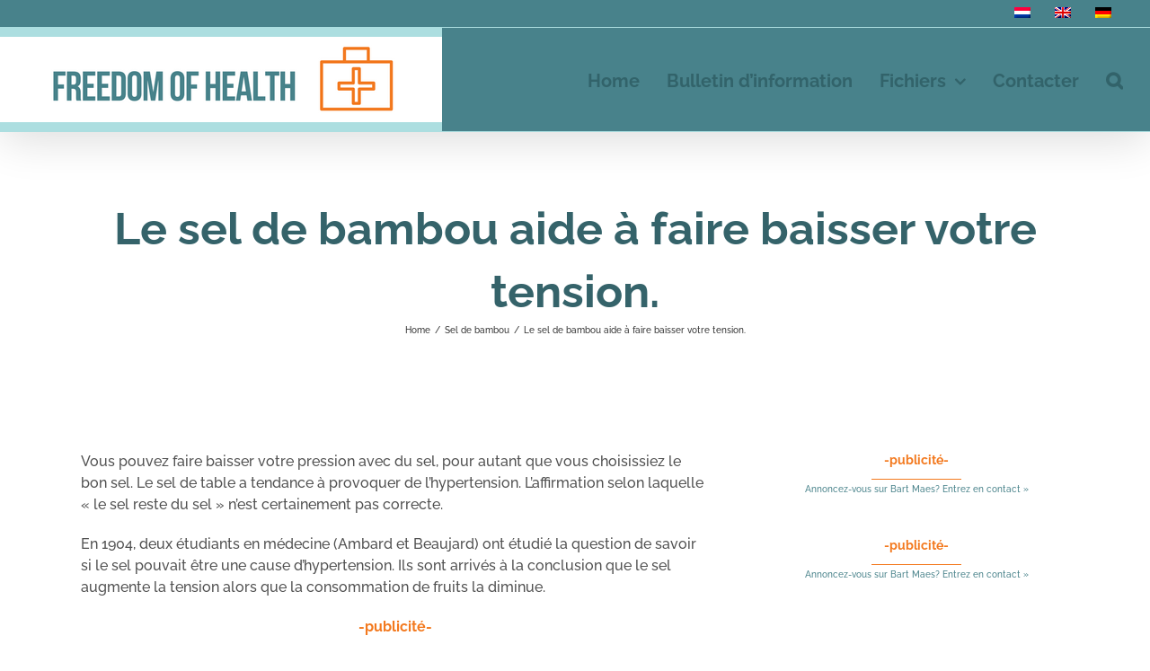

--- FILE ---
content_type: text/html; charset=UTF-8
request_url: https://www.bartmaes.eu/fr/sel-de-bambou/le-sel-de-bambou-aide-a-faire-baisser-votre-tension/
body_size: 22853
content:
<!DOCTYPE html>
<html class="avada-html-layout-wide avada-html-header-position-top" lang="fr-FR" prefix="og: http://ogp.me/ns# fb: http://ogp.me/ns/fb#">
<head>
	<meta http-equiv="X-UA-Compatible" content="IE=edge" />
	<meta http-equiv="Content-Type" content="text/html; charset=utf-8"/>
	<meta name="viewport" content="width=device-width, initial-scale=1" />
	
	<style>
		.wpcf7-submit{
			display:none;
		}
		.recaptcha-btn{
			display:block;
		}
		.grecaptcha-badge {display: none;} 
	</style>
	<script type="text/javascript">
		var contactform = [];
		var checkIfCalled = true;
		var renderGoogleInvisibleRecaptchaFront = function() {
			// prevent form submit from enter key
			jQuery("input[name=_wpcf7]").attr("class","formid");
				jQuery('.wpcf7-form').on('keyup keypress', "input", function(e) {
				  var keyCode = e.keyCode || e.which;
				  if (keyCode === 13) {
					e.preventDefault();
					return false;
				  }
				});

			jQuery('.wpcf7-submit').each(function(index){

				var checkexclude = 0;
				var form = jQuery(this).closest('.wpcf7-form');
				var value = jQuery(form).find(".formid").val();
				// check form exclude from invisible recaptcha
								if(checkexclude == 0){
					// Hide the form orig submit button
					form.find('.wpcf7-submit').hide();

					// Fetch class and value of orig submit button
					btnClasses = form.find('.wpcf7-submit').attr('class');
					btnValue = form.find('.wpcf7-submit').attr('value');

					// Add custom button and recaptcha holder

					form.find('.wpcf7-submit').after('<input type="button" id="wpcf-custom-btn-'+index+'" class="'+btnClasses+'  recaptcha-btn recaptcha-btn-type-css" value="'+btnValue+'" title="'+btnValue+'" >');
					form.append('<div class="recaptcha-holder" id="recaptcha-holder-'+index+'"></div>');
					// Recaptcha rendenr from here
					var holderId = grecaptcha.render('recaptcha-holder-'+index,{
								'sitekey':'6LfaVH0UAAAAAMUwtQ6GS9bh-IyYuY2NL1ZVKhTA',
								'size': 'invisible',
								'badge' : 'bottomright', // possible values: bottomright, bottomleft, inline
								'callback' : function (recaptchaToken) {
									//console.log(recaptchaToken);
									var response=jQuery('#recaptcha-holder-'+index).find('.g-recaptcha-response').val();
									//console.log(response);
									//Remove old response and store new respone
									jQuery('#recaptcha-holder-'+index).parent().find(".respose_post").remove();
									jQuery('#recaptcha-holder-'+index).after('<input type="hidden" name="g-recaptcha-response"  value="'+response+'" class="respose_post">')
									grecaptcha.reset(holderId);

									if(typeof customCF7Validator !== 'undefined'){
										if(!customCF7Validator(form)){
											return;
										}
									}
									// Call default Validator function
									else if(contactFormDefaultValidator(form)){
										return;
									}
									else{
										// hide the custom button and show orig submit button again and submit the form
										jQuery('#wpcf-custom-btn-'+index).hide();
										form.find('input[type=submit]').show();
										form.find("input[type=submit]").click();
										form.find('input[type=submit]').hide();
										jQuery('#wpcf-custom-btn-'+index).attr('style','');
									}
								}
						},false);

					// action call when click on custom button
					jQuery('#wpcf-custom-btn-'+index).click(function(event){
						event.preventDefault();
						// Call custom validator function
						if(typeof customCF7Validator == 'function'){
							if(!customCF7Validator(form)){
								return false;
							}
						}
						// Call default Validator function
						else if(contactFormDefaultValidator(form)){
							return false;
						}
						else if(grecaptcha.getResponse(holderId) != ''){
							grecaptcha.reset(holderId);
						}
						else{
							// execute the recaptcha challenge
							grecaptcha.execute(holderId);
						}
					});
				}
			});
		}
	</script><script  src="https://www.google.com/recaptcha/api.js?onload=renderGoogleInvisibleRecaptchaFront&render=explicit" async defer></script><meta name='robots' content='index, follow, max-image-preview:large, max-snippet:-1, max-video-preview:-1' />
<link rel="alternate" hreflang="nl" href="https://www.bartmaes.eu/bamboezout/bamboezout-helpt-bloeddruk-verlagen/" />
<link rel="alternate" hreflang="en" href="https://www.bartmaes.eu/en/bamboo-salt/bamboo-salt-helps-lower-blood-pressure/" />
<link rel="alternate" hreflang="fr" href="https://www.bartmaes.eu/fr/sel-de-bambou/le-sel-de-bambou-aide-a-faire-baisser-votre-tension/" />
<link rel="alternate" hreflang="de" href="https://www.bartmaes.eu/de/bambussalz/bambussalz-hilft-den-blutdruck-zu-senken/" />
<link rel="alternate" hreflang="x-default" href="https://www.bartmaes.eu/bamboezout/bamboezout-helpt-bloeddruk-verlagen/" />

<!-- Google Tag Manager for WordPress by gtm4wp.com -->
<script data-cfasync="false" data-pagespeed-no-defer>
	var gtm4wp_datalayer_name = "dataLayer";
	var dataLayer = dataLayer || [];
</script>
<!-- End Google Tag Manager for WordPress by gtm4wp.com -->
	<!-- This site is optimized with the Yoast SEO plugin v19.13 - https://yoast.com/wordpress/plugins/seo/ -->
	<title>Le sel de bambou pour faire baisser la tension artérielle -Bart Maes</title>
	<meta name="description" content="Vous pouvez faire baisser votre tension en utilisant le bon sel, à savoir le sel de bambou. Ce sel n’est pas du sel ordinaire." />
	<link rel="canonical" href="https://www.bartmaes.eu/fr/sel-de-bambou/le-sel-de-bambou-aide-a-faire-baisser-votre-tension/" />
	<meta property="og:locale" content="fr_FR" />
	<meta property="og:type" content="article" />
	<meta property="og:title" content="Le sel de bambou pour faire baisser la tension artérielle -Bart Maes" />
	<meta property="og:description" content="Vous pouvez faire baisser votre tension en utilisant le bon sel, à savoir le sel de bambou. Ce sel n’est pas du sel ordinaire." />
	<meta property="og:url" content="https://www.bartmaes.eu/fr/sel-de-bambou/le-sel-de-bambou-aide-a-faire-baisser-votre-tension/" />
	<meta property="og:site_name" content="Bart Maes" />
	<meta property="article:published_time" content="2019-06-12T14:20:57+00:00" />
	<meta property="article:modified_time" content="2019-06-12T14:20:59+00:00" />
	<meta property="og:image" content="https://www.bartmaes.eu/wp-content/uploads/2019/05/bloeddruk-meter.jpg" />
	<meta property="og:image:width" content="1200" />
	<meta property="og:image:height" content="799" />
	<meta property="og:image:type" content="image/jpeg" />
	<meta name="author" content="Bart Maes" />
	<meta name="twitter:card" content="summary_large_image" />
	<script type="application/ld+json" class="yoast-schema-graph">{"@context":"https://schema.org","@graph":[{"@type":"Article","@id":"https://www.bartmaes.eu/fr/sel-de-bambou/le-sel-de-bambou-aide-a-faire-baisser-votre-tension/#article","isPartOf":{"@id":"https://www.bartmaes.eu/fr/sel-de-bambou/le-sel-de-bambou-aide-a-faire-baisser-votre-tension/"},"author":{"name":"Bart Maes","@id":"https://www.bartmaes.eu/fr/#/schema/person/494aac885bbf4cdfe56659fdabd4e59a"},"headline":"Le sel de bambou aide à faire baisser votre tension.","datePublished":"2019-06-12T14:20:57+00:00","dateModified":"2019-06-12T14:20:59+00:00","mainEntityOfPage":{"@id":"https://www.bartmaes.eu/fr/sel-de-bambou/le-sel-de-bambou-aide-a-faire-baisser-votre-tension/"},"wordCount":840,"publisher":{"@id":"https://www.bartmaes.eu/fr/#/schema/person/494aac885bbf4cdfe56659fdabd4e59a"},"image":{"@id":"https://www.bartmaes.eu/fr/sel-de-bambou/le-sel-de-bambou-aide-a-faire-baisser-votre-tension/#primaryimage"},"thumbnailUrl":"https://www.bartmaes.eu/wp-content/uploads/2019/05/bloeddruk-meter.jpg","articleSection":["Sel de bambou"],"inLanguage":"fr-FR"},{"@type":"WebPage","@id":"https://www.bartmaes.eu/fr/sel-de-bambou/le-sel-de-bambou-aide-a-faire-baisser-votre-tension/","url":"https://www.bartmaes.eu/fr/sel-de-bambou/le-sel-de-bambou-aide-a-faire-baisser-votre-tension/","name":"Le sel de bambou pour faire baisser la tension artérielle -Bart Maes","isPartOf":{"@id":"https://www.bartmaes.eu/fr/#website"},"primaryImageOfPage":{"@id":"https://www.bartmaes.eu/fr/sel-de-bambou/le-sel-de-bambou-aide-a-faire-baisser-votre-tension/#primaryimage"},"image":{"@id":"https://www.bartmaes.eu/fr/sel-de-bambou/le-sel-de-bambou-aide-a-faire-baisser-votre-tension/#primaryimage"},"thumbnailUrl":"https://www.bartmaes.eu/wp-content/uploads/2019/05/bloeddruk-meter.jpg","datePublished":"2019-06-12T14:20:57+00:00","dateModified":"2019-06-12T14:20:59+00:00","description":"Vous pouvez faire baisser votre tension en utilisant le bon sel, à savoir le sel de bambou. Ce sel n’est pas du sel ordinaire.","breadcrumb":{"@id":"https://www.bartmaes.eu/fr/sel-de-bambou/le-sel-de-bambou-aide-a-faire-baisser-votre-tension/#breadcrumb"},"inLanguage":"fr-FR","potentialAction":[{"@type":"ReadAction","target":["https://www.bartmaes.eu/fr/sel-de-bambou/le-sel-de-bambou-aide-a-faire-baisser-votre-tension/"]}]},{"@type":"ImageObject","inLanguage":"fr-FR","@id":"https://www.bartmaes.eu/fr/sel-de-bambou/le-sel-de-bambou-aide-a-faire-baisser-votre-tension/#primaryimage","url":"https://www.bartmaes.eu/wp-content/uploads/2019/05/bloeddruk-meter.jpg","contentUrl":"https://www.bartmaes.eu/wp-content/uploads/2019/05/bloeddruk-meter.jpg","width":1200,"height":799,"caption":"Le sel n’a rien à voir avec l’hypertension."},{"@type":"BreadcrumbList","@id":"https://www.bartmaes.eu/fr/sel-de-bambou/le-sel-de-bambou-aide-a-faire-baisser-votre-tension/#breadcrumb","itemListElement":[{"@type":"ListItem","position":1,"name":"Home","item":"https://www.bartmaes.eu/fr/"},{"@type":"ListItem","position":2,"name":"Le sel de bambou aide à faire baisser votre tension."}]},{"@type":"WebSite","@id":"https://www.bartmaes.eu/fr/#website","url":"https://www.bartmaes.eu/fr/","name":"Bart Maes","description":"Freedom of Health","publisher":{"@id":"https://www.bartmaes.eu/fr/#/schema/person/494aac885bbf4cdfe56659fdabd4e59a"},"potentialAction":[{"@type":"SearchAction","target":{"@type":"EntryPoint","urlTemplate":"https://www.bartmaes.eu/fr/?s={search_term_string}"},"query-input":"required name=search_term_string"}],"inLanguage":"fr-FR"},{"@type":["Person","Organization"],"@id":"https://www.bartmaes.eu/fr/#/schema/person/494aac885bbf4cdfe56659fdabd4e59a","name":"Bart Maes","image":{"@type":"ImageObject","inLanguage":"fr-FR","@id":"https://www.bartmaes.eu/fr/#/schema/person/image/","url":"https://www.bartmaes.eu/wp-content/uploads/2020/09/Bart-Maes-is-de-Bio-Veggie-Man.png","contentUrl":"https://www.bartmaes.eu/wp-content/uploads/2020/09/Bart-Maes-is-de-Bio-Veggie-Man.png","width":600,"height":800,"caption":"Bart Maes"},"logo":{"@id":"https://www.bartmaes.eu/fr/#/schema/person/image/"}}]}</script>
	<!-- / Yoast SEO plugin. -->


<link rel="amphtml" href="https://www.bartmaes.eu/fr/sel-de-bambou/le-sel-de-bambou-aide-a-faire-baisser-votre-tension/amp/" /><meta name="generator" content="AMP for WP 1.0.77.55.1"/><link rel="alternate" type="application/rss+xml" title="Bart Maes &raquo; Flux" href="https://www.bartmaes.eu/fr/feed/" />
<link rel="alternate" type="application/rss+xml" title="Bart Maes &raquo; Flux des commentaires" href="https://www.bartmaes.eu/fr/comments/feed/" />
					<link rel="shortcut icon" href="https://www.bartmaes.eu/wp-content/uploads/2017/07/Favicon.png" type="image/x-icon" />
		
					<!-- For iPhone -->
			<link rel="apple-touch-icon" href="https://www.bartmaes.eu/wp-content/uploads/2017/07/Favicon.png">
		
					<!-- For iPhone Retina display -->
			<link rel="apple-touch-icon" sizes="180x180" href="https://www.bartmaes.eu/wp-content/uploads/2017/07/Favicon.png">
		
					<!-- For iPad -->
			<link rel="apple-touch-icon" sizes="152x152" href="https://www.bartmaes.eu/wp-content/uploads/2017/07/Favicon.png">
		
					<!-- For iPad Retina display -->
			<link rel="apple-touch-icon" sizes="167x167" href="https://www.bartmaes.eu/wp-content/uploads/2017/07/Favicon.png">
		
		
		<meta property="og:title" content="Le sel de bambou aide à faire baisser votre tension."/>
		<meta property="og:type" content="article"/>
		<meta property="og:url" content="https://www.bartmaes.eu/fr/sel-de-bambou/le-sel-de-bambou-aide-a-faire-baisser-votre-tension/"/>
		<meta property="og:site_name" content="Bart Maes"/>
		<meta property="og:description" content="Vous pouvez faire baisser votre pression avec du sel, pour autant que vous choisissiez le bon sel. Le sel de table a tendance à provoquer de l’hypertension. L&#039;affirmation selon laquelle « le sel reste du sel » n’est certainement pas correcte.

En 1904, deux étudiants en médecine (Ambard et Beaujard) ont étudié la question de savoir"/>

									<meta property="og:image" content="https://www.bartmaes.eu/wp-content/uploads/2019/05/bloeddruk-meter.jpg"/>
							<script type="text/javascript">
/* <![CDATA[ */
window._wpemojiSettings = {"baseUrl":"https:\/\/s.w.org\/images\/core\/emoji\/14.0.0\/72x72\/","ext":".png","svgUrl":"https:\/\/s.w.org\/images\/core\/emoji\/14.0.0\/svg\/","svgExt":".svg","source":{"concatemoji":"https:\/\/www.bartmaes.eu\/wp-includes\/js\/wp-emoji-release.min.js?ver=6.4.7"}};
/*! This file is auto-generated */
!function(i,n){var o,s,e;function c(e){try{var t={supportTests:e,timestamp:(new Date).valueOf()};sessionStorage.setItem(o,JSON.stringify(t))}catch(e){}}function p(e,t,n){e.clearRect(0,0,e.canvas.width,e.canvas.height),e.fillText(t,0,0);var t=new Uint32Array(e.getImageData(0,0,e.canvas.width,e.canvas.height).data),r=(e.clearRect(0,0,e.canvas.width,e.canvas.height),e.fillText(n,0,0),new Uint32Array(e.getImageData(0,0,e.canvas.width,e.canvas.height).data));return t.every(function(e,t){return e===r[t]})}function u(e,t,n){switch(t){case"flag":return n(e,"\ud83c\udff3\ufe0f\u200d\u26a7\ufe0f","\ud83c\udff3\ufe0f\u200b\u26a7\ufe0f")?!1:!n(e,"\ud83c\uddfa\ud83c\uddf3","\ud83c\uddfa\u200b\ud83c\uddf3")&&!n(e,"\ud83c\udff4\udb40\udc67\udb40\udc62\udb40\udc65\udb40\udc6e\udb40\udc67\udb40\udc7f","\ud83c\udff4\u200b\udb40\udc67\u200b\udb40\udc62\u200b\udb40\udc65\u200b\udb40\udc6e\u200b\udb40\udc67\u200b\udb40\udc7f");case"emoji":return!n(e,"\ud83e\udef1\ud83c\udffb\u200d\ud83e\udef2\ud83c\udfff","\ud83e\udef1\ud83c\udffb\u200b\ud83e\udef2\ud83c\udfff")}return!1}function f(e,t,n){var r="undefined"!=typeof WorkerGlobalScope&&self instanceof WorkerGlobalScope?new OffscreenCanvas(300,150):i.createElement("canvas"),a=r.getContext("2d",{willReadFrequently:!0}),o=(a.textBaseline="top",a.font="600 32px Arial",{});return e.forEach(function(e){o[e]=t(a,e,n)}),o}function t(e){var t=i.createElement("script");t.src=e,t.defer=!0,i.head.appendChild(t)}"undefined"!=typeof Promise&&(o="wpEmojiSettingsSupports",s=["flag","emoji"],n.supports={everything:!0,everythingExceptFlag:!0},e=new Promise(function(e){i.addEventListener("DOMContentLoaded",e,{once:!0})}),new Promise(function(t){var n=function(){try{var e=JSON.parse(sessionStorage.getItem(o));if("object"==typeof e&&"number"==typeof e.timestamp&&(new Date).valueOf()<e.timestamp+604800&&"object"==typeof e.supportTests)return e.supportTests}catch(e){}return null}();if(!n){if("undefined"!=typeof Worker&&"undefined"!=typeof OffscreenCanvas&&"undefined"!=typeof URL&&URL.createObjectURL&&"undefined"!=typeof Blob)try{var e="postMessage("+f.toString()+"("+[JSON.stringify(s),u.toString(),p.toString()].join(",")+"));",r=new Blob([e],{type:"text/javascript"}),a=new Worker(URL.createObjectURL(r),{name:"wpTestEmojiSupports"});return void(a.onmessage=function(e){c(n=e.data),a.terminate(),t(n)})}catch(e){}c(n=f(s,u,p))}t(n)}).then(function(e){for(var t in e)n.supports[t]=e[t],n.supports.everything=n.supports.everything&&n.supports[t],"flag"!==t&&(n.supports.everythingExceptFlag=n.supports.everythingExceptFlag&&n.supports[t]);n.supports.everythingExceptFlag=n.supports.everythingExceptFlag&&!n.supports.flag,n.DOMReady=!1,n.readyCallback=function(){n.DOMReady=!0}}).then(function(){return e}).then(function(){var e;n.supports.everything||(n.readyCallback(),(e=n.source||{}).concatemoji?t(e.concatemoji):e.wpemoji&&e.twemoji&&(t(e.twemoji),t(e.wpemoji)))}))}((window,document),window._wpemojiSettings);
/* ]]> */
</script>
<!-- bartmaes.eu/fr is managing ads with Advanced Ads --><script id="freed-ready">
			window.advanced_ads_ready=function(e,a){a=a||"complete";var d=function(e){return"interactive"===a?"loading"!==e:"complete"===e};d(document.readyState)?e():document.addEventListener("readystatechange",(function(a){d(a.target.readyState)&&e()}),{once:"interactive"===a})},window.advanced_ads_ready_queue=window.advanced_ads_ready_queue||[];		</script>
		<style id='wp-emoji-styles-inline-css' type='text/css'>

	img.wp-smiley, img.emoji {
		display: inline !important;
		border: none !important;
		box-shadow: none !important;
		height: 1em !important;
		width: 1em !important;
		margin: 0 0.07em !important;
		vertical-align: -0.1em !important;
		background: none !important;
		padding: 0 !important;
	}
</style>
<link rel='stylesheet' id='awsm-ead-public-css' href='https://www.bartmaes.eu/wp-content/plugins/embed-any-document/css/embed-public.min.css?ver=2.7.1' type='text/css' media='all' />
<style id='classic-theme-styles-inline-css' type='text/css'>
/*! This file is auto-generated */
.wp-block-button__link{color:#fff;background-color:#32373c;border-radius:9999px;box-shadow:none;text-decoration:none;padding:calc(.667em + 2px) calc(1.333em + 2px);font-size:1.125em}.wp-block-file__button{background:#32373c;color:#fff;text-decoration:none}
</style>
<style id='global-styles-inline-css' type='text/css'>
body{--wp--preset--color--black: #000000;--wp--preset--color--cyan-bluish-gray: #abb8c3;--wp--preset--color--white: #ffffff;--wp--preset--color--pale-pink: #f78da7;--wp--preset--color--vivid-red: #cf2e2e;--wp--preset--color--luminous-vivid-orange: #ff6900;--wp--preset--color--luminous-vivid-amber: #fcb900;--wp--preset--color--light-green-cyan: #7bdcb5;--wp--preset--color--vivid-green-cyan: #00d084;--wp--preset--color--pale-cyan-blue: #8ed1fc;--wp--preset--color--vivid-cyan-blue: #0693e3;--wp--preset--color--vivid-purple: #9b51e0;--wp--preset--gradient--vivid-cyan-blue-to-vivid-purple: linear-gradient(135deg,rgba(6,147,227,1) 0%,rgb(155,81,224) 100%);--wp--preset--gradient--light-green-cyan-to-vivid-green-cyan: linear-gradient(135deg,rgb(122,220,180) 0%,rgb(0,208,130) 100%);--wp--preset--gradient--luminous-vivid-amber-to-luminous-vivid-orange: linear-gradient(135deg,rgba(252,185,0,1) 0%,rgba(255,105,0,1) 100%);--wp--preset--gradient--luminous-vivid-orange-to-vivid-red: linear-gradient(135deg,rgba(255,105,0,1) 0%,rgb(207,46,46) 100%);--wp--preset--gradient--very-light-gray-to-cyan-bluish-gray: linear-gradient(135deg,rgb(238,238,238) 0%,rgb(169,184,195) 100%);--wp--preset--gradient--cool-to-warm-spectrum: linear-gradient(135deg,rgb(74,234,220) 0%,rgb(151,120,209) 20%,rgb(207,42,186) 40%,rgb(238,44,130) 60%,rgb(251,105,98) 80%,rgb(254,248,76) 100%);--wp--preset--gradient--blush-light-purple: linear-gradient(135deg,rgb(255,206,236) 0%,rgb(152,150,240) 100%);--wp--preset--gradient--blush-bordeaux: linear-gradient(135deg,rgb(254,205,165) 0%,rgb(254,45,45) 50%,rgb(107,0,62) 100%);--wp--preset--gradient--luminous-dusk: linear-gradient(135deg,rgb(255,203,112) 0%,rgb(199,81,192) 50%,rgb(65,88,208) 100%);--wp--preset--gradient--pale-ocean: linear-gradient(135deg,rgb(255,245,203) 0%,rgb(182,227,212) 50%,rgb(51,167,181) 100%);--wp--preset--gradient--electric-grass: linear-gradient(135deg,rgb(202,248,128) 0%,rgb(113,206,126) 100%);--wp--preset--gradient--midnight: linear-gradient(135deg,rgb(2,3,129) 0%,rgb(40,116,252) 100%);--wp--preset--font-size--small: 12px;--wp--preset--font-size--medium: 20px;--wp--preset--font-size--large: 24px;--wp--preset--font-size--x-large: 42px;--wp--preset--font-size--normal: 16px;--wp--preset--font-size--xlarge: 32px;--wp--preset--font-size--huge: 48px;--wp--preset--spacing--20: 0.44rem;--wp--preset--spacing--30: 0.67rem;--wp--preset--spacing--40: 1rem;--wp--preset--spacing--50: 1.5rem;--wp--preset--spacing--60: 2.25rem;--wp--preset--spacing--70: 3.38rem;--wp--preset--spacing--80: 5.06rem;--wp--preset--shadow--natural: 6px 6px 9px rgba(0, 0, 0, 0.2);--wp--preset--shadow--deep: 12px 12px 50px rgba(0, 0, 0, 0.4);--wp--preset--shadow--sharp: 6px 6px 0px rgba(0, 0, 0, 0.2);--wp--preset--shadow--outlined: 6px 6px 0px -3px rgba(255, 255, 255, 1), 6px 6px rgba(0, 0, 0, 1);--wp--preset--shadow--crisp: 6px 6px 0px rgba(0, 0, 0, 1);}:where(.is-layout-flex){gap: 0.5em;}:where(.is-layout-grid){gap: 0.5em;}body .is-layout-flow > .alignleft{float: left;margin-inline-start: 0;margin-inline-end: 2em;}body .is-layout-flow > .alignright{float: right;margin-inline-start: 2em;margin-inline-end: 0;}body .is-layout-flow > .aligncenter{margin-left: auto !important;margin-right: auto !important;}body .is-layout-constrained > .alignleft{float: left;margin-inline-start: 0;margin-inline-end: 2em;}body .is-layout-constrained > .alignright{float: right;margin-inline-start: 2em;margin-inline-end: 0;}body .is-layout-constrained > .aligncenter{margin-left: auto !important;margin-right: auto !important;}body .is-layout-constrained > :where(:not(.alignleft):not(.alignright):not(.alignfull)){max-width: var(--wp--style--global--content-size);margin-left: auto !important;margin-right: auto !important;}body .is-layout-constrained > .alignwide{max-width: var(--wp--style--global--wide-size);}body .is-layout-flex{display: flex;}body .is-layout-flex{flex-wrap: wrap;align-items: center;}body .is-layout-flex > *{margin: 0;}body .is-layout-grid{display: grid;}body .is-layout-grid > *{margin: 0;}:where(.wp-block-columns.is-layout-flex){gap: 2em;}:where(.wp-block-columns.is-layout-grid){gap: 2em;}:where(.wp-block-post-template.is-layout-flex){gap: 1.25em;}:where(.wp-block-post-template.is-layout-grid){gap: 1.25em;}.has-black-color{color: var(--wp--preset--color--black) !important;}.has-cyan-bluish-gray-color{color: var(--wp--preset--color--cyan-bluish-gray) !important;}.has-white-color{color: var(--wp--preset--color--white) !important;}.has-pale-pink-color{color: var(--wp--preset--color--pale-pink) !important;}.has-vivid-red-color{color: var(--wp--preset--color--vivid-red) !important;}.has-luminous-vivid-orange-color{color: var(--wp--preset--color--luminous-vivid-orange) !important;}.has-luminous-vivid-amber-color{color: var(--wp--preset--color--luminous-vivid-amber) !important;}.has-light-green-cyan-color{color: var(--wp--preset--color--light-green-cyan) !important;}.has-vivid-green-cyan-color{color: var(--wp--preset--color--vivid-green-cyan) !important;}.has-pale-cyan-blue-color{color: var(--wp--preset--color--pale-cyan-blue) !important;}.has-vivid-cyan-blue-color{color: var(--wp--preset--color--vivid-cyan-blue) !important;}.has-vivid-purple-color{color: var(--wp--preset--color--vivid-purple) !important;}.has-black-background-color{background-color: var(--wp--preset--color--black) !important;}.has-cyan-bluish-gray-background-color{background-color: var(--wp--preset--color--cyan-bluish-gray) !important;}.has-white-background-color{background-color: var(--wp--preset--color--white) !important;}.has-pale-pink-background-color{background-color: var(--wp--preset--color--pale-pink) !important;}.has-vivid-red-background-color{background-color: var(--wp--preset--color--vivid-red) !important;}.has-luminous-vivid-orange-background-color{background-color: var(--wp--preset--color--luminous-vivid-orange) !important;}.has-luminous-vivid-amber-background-color{background-color: var(--wp--preset--color--luminous-vivid-amber) !important;}.has-light-green-cyan-background-color{background-color: var(--wp--preset--color--light-green-cyan) !important;}.has-vivid-green-cyan-background-color{background-color: var(--wp--preset--color--vivid-green-cyan) !important;}.has-pale-cyan-blue-background-color{background-color: var(--wp--preset--color--pale-cyan-blue) !important;}.has-vivid-cyan-blue-background-color{background-color: var(--wp--preset--color--vivid-cyan-blue) !important;}.has-vivid-purple-background-color{background-color: var(--wp--preset--color--vivid-purple) !important;}.has-black-border-color{border-color: var(--wp--preset--color--black) !important;}.has-cyan-bluish-gray-border-color{border-color: var(--wp--preset--color--cyan-bluish-gray) !important;}.has-white-border-color{border-color: var(--wp--preset--color--white) !important;}.has-pale-pink-border-color{border-color: var(--wp--preset--color--pale-pink) !important;}.has-vivid-red-border-color{border-color: var(--wp--preset--color--vivid-red) !important;}.has-luminous-vivid-orange-border-color{border-color: var(--wp--preset--color--luminous-vivid-orange) !important;}.has-luminous-vivid-amber-border-color{border-color: var(--wp--preset--color--luminous-vivid-amber) !important;}.has-light-green-cyan-border-color{border-color: var(--wp--preset--color--light-green-cyan) !important;}.has-vivid-green-cyan-border-color{border-color: var(--wp--preset--color--vivid-green-cyan) !important;}.has-pale-cyan-blue-border-color{border-color: var(--wp--preset--color--pale-cyan-blue) !important;}.has-vivid-cyan-blue-border-color{border-color: var(--wp--preset--color--vivid-cyan-blue) !important;}.has-vivid-purple-border-color{border-color: var(--wp--preset--color--vivid-purple) !important;}.has-vivid-cyan-blue-to-vivid-purple-gradient-background{background: var(--wp--preset--gradient--vivid-cyan-blue-to-vivid-purple) !important;}.has-light-green-cyan-to-vivid-green-cyan-gradient-background{background: var(--wp--preset--gradient--light-green-cyan-to-vivid-green-cyan) !important;}.has-luminous-vivid-amber-to-luminous-vivid-orange-gradient-background{background: var(--wp--preset--gradient--luminous-vivid-amber-to-luminous-vivid-orange) !important;}.has-luminous-vivid-orange-to-vivid-red-gradient-background{background: var(--wp--preset--gradient--luminous-vivid-orange-to-vivid-red) !important;}.has-very-light-gray-to-cyan-bluish-gray-gradient-background{background: var(--wp--preset--gradient--very-light-gray-to-cyan-bluish-gray) !important;}.has-cool-to-warm-spectrum-gradient-background{background: var(--wp--preset--gradient--cool-to-warm-spectrum) !important;}.has-blush-light-purple-gradient-background{background: var(--wp--preset--gradient--blush-light-purple) !important;}.has-blush-bordeaux-gradient-background{background: var(--wp--preset--gradient--blush-bordeaux) !important;}.has-luminous-dusk-gradient-background{background: var(--wp--preset--gradient--luminous-dusk) !important;}.has-pale-ocean-gradient-background{background: var(--wp--preset--gradient--pale-ocean) !important;}.has-electric-grass-gradient-background{background: var(--wp--preset--gradient--electric-grass) !important;}.has-midnight-gradient-background{background: var(--wp--preset--gradient--midnight) !important;}.has-small-font-size{font-size: var(--wp--preset--font-size--small) !important;}.has-medium-font-size{font-size: var(--wp--preset--font-size--medium) !important;}.has-large-font-size{font-size: var(--wp--preset--font-size--large) !important;}.has-x-large-font-size{font-size: var(--wp--preset--font-size--x-large) !important;}
.wp-block-navigation a:where(:not(.wp-element-button)){color: inherit;}
:where(.wp-block-post-template.is-layout-flex){gap: 1.25em;}:where(.wp-block-post-template.is-layout-grid){gap: 1.25em;}
:where(.wp-block-columns.is-layout-flex){gap: 2em;}:where(.wp-block-columns.is-layout-grid){gap: 2em;}
.wp-block-pullquote{font-size: 1.5em;line-height: 1.6;}
</style>
<link rel='stylesheet' id='wpml-menu-item-0-css' href='//www.bartmaes.eu/wp-content/plugins/sitepress-multilingual-cms/templates/language-switchers/menu-item/style.min.css?ver=1' type='text/css' media='all' />
<link rel='stylesheet' id='avada-parent-stylesheet-css' href='https://www.bartmaes.eu/wp-content/themes/Avada/style.css?ver=6.4.7' type='text/css' media='all' />
<!--[if IE]>
<link rel='stylesheet' id='avada-IE-css' href='https://www.bartmaes.eu/wp-content/themes/Avada/assets/css/dynamic/ie.min.css?ver=7.3' type='text/css' media='all' />
<style id='avada-IE-inline-css' type='text/css'>
.avada-select-parent .select-arrow{background-color:#ffffff}
.select-arrow{background-color:#ffffff}
</style>
<![endif]-->
<link rel='stylesheet' id='tablepress-default-css' href='https://www.bartmaes.eu/wp-content/plugins/tablepress/css/build/default.css?ver=2.0.2' type='text/css' media='all' />
<link rel='stylesheet' id='fusion-dynamic-css-css' href='https://www.bartmaes.eu/wp-content/uploads/fusion-styles/da3a0dde2d456d468991e190230de032.min.css?ver=3.3' type='text/css' media='all' />
<script type="text/javascript" src="https://www.bartmaes.eu/wp-includes/js/jquery/jquery.min.js?ver=3.7.1" id="jquery-core-js"></script>
<script type="text/javascript" src="https://www.bartmaes.eu/wp-includes/js/jquery/jquery-migrate.min.js?ver=3.4.1" id="jquery-migrate-js"></script>
<script type="text/javascript" src="https://www.bartmaes.eu/wp-content/plugins/cf7-invisible-recaptcha/js/cf7_invisible_recaptcha.js?ver=1.2.3" id="cf7_invisible_recaptcha_functions-js"></script>
<link rel="https://api.w.org/" href="https://www.bartmaes.eu/fr/wp-json/" /><link rel="alternate" type="application/json" href="https://www.bartmaes.eu/fr/wp-json/wp/v2/posts/3380" /><link rel="EditURI" type="application/rsd+xml" title="RSD" href="https://www.bartmaes.eu/xmlrpc.php?rsd" />
<meta name="generator" content="WordPress 6.4.7" />
<link rel="alternate" type="application/json+oembed" href="https://www.bartmaes.eu/fr/wp-json/oembed/1.0/embed?url=https%3A%2F%2Fwww.bartmaes.eu%2Ffr%2Fsel-de-bambou%2Fle-sel-de-bambou-aide-a-faire-baisser-votre-tension%2F" />
<link rel="alternate" type="text/xml+oembed" href="https://www.bartmaes.eu/fr/wp-json/oembed/1.0/embed?url=https%3A%2F%2Fwww.bartmaes.eu%2Ffr%2Fsel-de-bambou%2Fle-sel-de-bambou-aide-a-faire-baisser-votre-tension%2F&#038;format=xml" />
<meta name="generator" content="WPML ver:4.5.14 stt:38,1,4,3;" />
<script type="text/javascript">
(function(url){
	if(/(?:Chrome\/26\.0\.1410\.63 Safari\/537\.31|WordfenceTestMonBot)/.test(navigator.userAgent)){ return; }
	var addEvent = function(evt, handler) {
		if (window.addEventListener) {
			document.addEventListener(evt, handler, false);
		} else if (window.attachEvent) {
			document.attachEvent('on' + evt, handler);
		}
	};
	var removeEvent = function(evt, handler) {
		if (window.removeEventListener) {
			document.removeEventListener(evt, handler, false);
		} else if (window.detachEvent) {
			document.detachEvent('on' + evt, handler);
		}
	};
	var evts = 'contextmenu dblclick drag dragend dragenter dragleave dragover dragstart drop keydown keypress keyup mousedown mousemove mouseout mouseover mouseup mousewheel scroll'.split(' ');
	var logHuman = function() {
		if (window.wfLogHumanRan) { return; }
		window.wfLogHumanRan = true;
		var wfscr = document.createElement('script');
		wfscr.type = 'text/javascript';
		wfscr.async = true;
		wfscr.src = url + '&r=' + Math.random();
		(document.getElementsByTagName('head')[0]||document.getElementsByTagName('body')[0]).appendChild(wfscr);
		for (var i = 0; i < evts.length; i++) {
			removeEvent(evts[i], logHuman);
		}
	};
	for (var i = 0; i < evts.length; i++) {
		addEvent(evts[i], logHuman);
	}
})('//www.bartmaes.eu/fr/?wordfence_lh=1&hid=EFA8F3184C12D0A1BFA2856039BDFD6F');
</script>
<!-- Google Tag Manager for WordPress by gtm4wp.com -->
<!-- GTM Container placement set to automatic -->
<script data-cfasync="false" data-pagespeed-no-defer>
	var dataLayer_content = {"pagePostType":"post","pagePostType2":"single-post","pageCategory":["sel-de-bambou"]};
	dataLayer.push( dataLayer_content );
</script>
<script data-cfasync="false">
(function(w,d,s,l,i){w[l]=w[l]||[];w[l].push({'gtm.start':
new Date().getTime(),event:'gtm.js'});var f=d.getElementsByTagName(s)[0],
j=d.createElement(s),dl=l!='dataLayer'?'&l='+l:'';j.async=true;j.src=
'//www.googletagmanager.com/gtm.'+'js?id='+i+dl;f.parentNode.insertBefore(j,f);
})(window,document,'script','dataLayer','GTM-K6TZC8J');
</script>
<!-- End Google Tag Manager -->
<!-- End Google Tag Manager for WordPress by gtm4wp.com --><style type="text/css" id="css-fb-visibility">@media screen and (max-width: 640px){body:not(.fusion-builder-ui-wireframe) .fusion-no-small-visibility{display:none !important;}body:not(.fusion-builder-ui-wireframe) .sm-text-align-center{text-align:center !important;}body:not(.fusion-builder-ui-wireframe) .sm-text-align-left{text-align:left !important;}body:not(.fusion-builder-ui-wireframe) .sm-text-align-right{text-align:right !important;}body:not(.fusion-builder-ui-wireframe) .sm-mx-auto{margin-left:auto !important;margin-right:auto !important;}body:not(.fusion-builder-ui-wireframe) .sm-ml-auto{margin-left:auto !important;}body:not(.fusion-builder-ui-wireframe) .sm-mr-auto{margin-right:auto !important;}body:not(.fusion-builder-ui-wireframe) .fusion-absolute-position-small{position:absolute;top:auto;width:100%;}}@media screen and (min-width: 641px) and (max-width: 1024px){body:not(.fusion-builder-ui-wireframe) .fusion-no-medium-visibility{display:none !important;}body:not(.fusion-builder-ui-wireframe) .md-text-align-center{text-align:center !important;}body:not(.fusion-builder-ui-wireframe) .md-text-align-left{text-align:left !important;}body:not(.fusion-builder-ui-wireframe) .md-text-align-right{text-align:right !important;}body:not(.fusion-builder-ui-wireframe) .md-mx-auto{margin-left:auto !important;margin-right:auto !important;}body:not(.fusion-builder-ui-wireframe) .md-ml-auto{margin-left:auto !important;}body:not(.fusion-builder-ui-wireframe) .md-mr-auto{margin-right:auto !important;}body:not(.fusion-builder-ui-wireframe) .fusion-absolute-position-medium{position:absolute;top:auto;width:100%;}}@media screen and (min-width: 1025px){body:not(.fusion-builder-ui-wireframe) .fusion-no-large-visibility{display:none !important;}body:not(.fusion-builder-ui-wireframe) .lg-text-align-center{text-align:center !important;}body:not(.fusion-builder-ui-wireframe) .lg-text-align-left{text-align:left !important;}body:not(.fusion-builder-ui-wireframe) .lg-text-align-right{text-align:right !important;}body:not(.fusion-builder-ui-wireframe) .lg-mx-auto{margin-left:auto !important;margin-right:auto !important;}body:not(.fusion-builder-ui-wireframe) .lg-ml-auto{margin-left:auto !important;}body:not(.fusion-builder-ui-wireframe) .lg-mr-auto{margin-right:auto !important;}body:not(.fusion-builder-ui-wireframe) .fusion-absolute-position-large{position:absolute;top:auto;width:100%;}}</style><!-- Start Get Dossier -->
<!-- Start Get ADUNITS -->

<!-- Start ADSENSE CHECK -->
<script async src="https://pagead2.googlesyndication.com/pagead/js/adsbygoogle.js?client=ca-pub-5603035124749341"
     crossorigin="anonymous"></script>
<!-- End ADSENSE CHECK -->

<!-- Start GPT Tag -->
<script async src='https://securepubads.g.doubleclick.net/tag/js/gpt.js'></script>
<script>
  window.googletag = window.googletag || {cmd: []};
  googletag.cmd.push(function() {
    var mapping1 = googletag.sizeMapping()	
							.addSize([1024, 768], [728, 90])
							.addSize([980, 690], [728, 90])
							.addSize([640, 480], [[320, 50], [300, 250]])
							.addSize([0, 0], [[320, 50], [300, 250]])
                            .build();

    var mapping2 = googletag.sizeMapping()
                            .addSize([1024, 768], [[300, 600]])
                            .addSize([980, 690], [[300, 600]])
                            .addSize([640, 480], [[300, 250]])
                            .addSize([0,0], [[300, 250]])
                            .build();
	  
    googletag.defineSlot('/21819822912/FOH_CONTENT-MIDDEL_FR', [[728,90],[320,50]], 'div-gpt-ad-7311622-1')
             .defineSizeMapping(mapping1)
             .addService(googletag.pubads());
	  
    googletag.defineSlot('/21819822912/FOH_CONTENT-TOP_FR', [[728,90],[300,250]], 'div-gpt-ad-7311622-2')
             .defineSizeMapping(mapping1)
             .addService(googletag.pubads());
    googletag.defineSlot('/21819822912/FOH_SIDEBAR_1_FR', [[300,250],[300,600]], 'div-gpt-ad-7311622-3')
             .defineSizeMapping(mapping2)
             .addService(googletag.pubads());
    googletag.defineSlot('/21819822912/FOH_SIDEBAR_2_FR', [300,250], 'div-gpt-ad-7311622-4')
             .addService(googletag.pubads());
	  
    googletag.defineSlot('/21819822912/FOH_HOMEPAGE_TOP_FR', [[728,90],[320,50]], 'div-gpt-ad-9498408-1')
             .defineSizeMapping(mapping1)
             .addService(googletag.pubads());
    googletag.defineSlot('/21819822912/FOH_HOMEPAGE_MIDDLE_FR', [[728,90],[300,250]], 'div-gpt-ad-9498408-2')
             .defineSizeMapping(mapping1)
             .addService(googletag.pubads());
    googletag.defineSlot('/21819822912/FOH_HOMEPAGE_BOTTOM_FR', [[728,90],[300,250]], 'div-gpt-ad-9498408-3')
             .defineSizeMapping(mapping1)
             .addService(googletag.pubads());


    googletag.pubads().setTargeting('Targeting', ['bamboezout']);
	googletag.pubads().setTargeting('dossier', ['bamboezout']);
    googletag.pubads().collapseEmptyDivs();
    googletag.pubads().setCentering(true);
    googletag.pubads().enableLazyLoad();
        googletag.pubads().enableLazyLoad({
          fetchMarginPercent: 50,
          renderMarginPercent: 25,
          mobileScaling: 2.0
        });
    googletag.enableServices();

  });
	</script>
<!-- End GPT Tag --><script  async src="https://pagead2.googlesyndication.com/pagead/js/adsbygoogle.js?client=ca-pub-5603035124749341" crossorigin="anonymous"></script><link rel="icon" href="https://www.bartmaes.eu/wp-content/uploads/2018/04/cropped-Favicon-32x32.png" sizes="32x32" />
<link rel="icon" href="https://www.bartmaes.eu/wp-content/uploads/2018/04/cropped-Favicon-192x192.png" sizes="192x192" />
<link rel="apple-touch-icon" href="https://www.bartmaes.eu/wp-content/uploads/2018/04/cropped-Favicon-180x180.png" />
<meta name="msapplication-TileImage" content="https://www.bartmaes.eu/wp-content/uploads/2018/04/cropped-Favicon-270x270.png" />
		<style type="text/css" id="wp-custom-css">
			.ad-label{display:block;text-align:center; color:#F3791E; font-weight:bold;}
.ad-contact{display:block;text-align:center;font-size:10px; margin:10px 0 0 0; color:#48828A;}
.ad-contact:before{content:""; width:100px;display:block; padding-bottom:3px; margin:auto;border-top:solid 1px #F3791E;}

.extra-aandacht{
	font-size:130%;
	font-style:italic;
	font-weight:bold;
}

.post-content blockquote{font-style:normal !important;}

.post-content blockquote strong{
	font-size:130%;
	font-style:italic;
}

.fusion-megamenu-wrapper .fusion-megamenu-submenu{padding:0 !important;}

.fusion-megamenu-title{
	text-align: center;
    padding: 15px 5px !important;
}

.fusion-megamenu-wrapper .fusion-megamenu-border{border:none;}

@media only screen and (max-width: 800px){
.fusion-header{min-height:120px}
}		</style>
				<script type="text/javascript">
			var doc = document.documentElement;
			doc.setAttribute( 'data-useragent', navigator.userAgent );
		</script>
		<script async src="//pagead2.googlesyndication.com/pagead/js/adsbygoogle.js"></script>
<script>
  (adsbygoogle = window.adsbygoogle || []).push({
    google_ad_client: "ca-pub-5603035124749341",
    enable_page_level_ads: true
  });
</script>
	<script type="text/javascript">
jQuery(document).ready(function() {
/*<![CDATA[*/
jQuery('.related-posts > div > h3').html('Plus d\'articles dans ce fichier');
/*]]>*/
});
</script>


<script>
var trackOutboundLink = function(category,label,url) {
  gtag('event', 'klik', {
    'event_category': category,
    'event_label': label,
    'transport_type': 'beacon',
    'event_callback': function(){document.location = url;}
  });
}
</script></head>

<body class="post-template-default single single-post postid-3380 single-format-standard fusion-image-hovers fusion-pagination-sizing fusion-button_size-large fusion-button_type-flat fusion-button_span-no avada-image-rollover-circle-yes avada-image-rollover-yes avada-image-rollover-direction-left fusion-body ltr fusion-sticky-header no-tablet-sticky-header no-mobile-sticky-header no-mobile-slidingbar no-mobile-totop avada-has-rev-slider-styles fusion-disable-outline fusion-sub-menu-fade mobile-logo-pos-left layout-wide-mode avada-has-boxed-modal-shadow-none layout-scroll-offset-full avada-has-zero-margin-offset-top has-sidebar fusion-top-header menu-text-align-center mobile-menu-design-modern fusion-hide-pagination-text fusion-header-layout-v3 avada-responsive avada-footer-fx-none avada-menu-highlight-style-bar fusion-search-form-classic fusion-main-menu-search-dropdown fusion-avatar-square avada-sticky-shrinkage avada-dropdown-styles avada-blog-layout-grid avada-blog-archive-layout-grid avada-header-shadow-yes avada-has-logo-background avada-menu-icon-position-left avada-has-mainmenu-dropdown-divider avada-has-header-100-width avada-has-pagetitle-100-width avada-has-pagetitle-bg-full avada-has-pagetitle-bg-parallax avada-has-main-nav-search-icon avada-has-titlebar-bar_and_content avada-has-pagination-padding avada-flyout-menu-direction-fade avada-ec-views-v1 aa-prefix-freed-" >
	
<!-- GTM Container placement set to automatic -->
<!-- Google Tag Manager (noscript) -->
				<noscript><iframe src="https://www.googletagmanager.com/ns.html?id=GTM-K6TZC8J" height="0" width="0" style="display:none;visibility:hidden" aria-hidden="true"></iframe></noscript>
<!-- End Google Tag Manager (noscript) -->	<a class="skip-link screen-reader-text" href="#content">Skip to content</a>

	<div id="boxed-wrapper">
		<div class="fusion-sides-frame"></div>
		<div id="wrapper" class="fusion-wrapper">
			<div id="home" style="position:relative;top:-1px;"></div>
			
				
			<header class="fusion-header-wrapper fusion-header-shadow">
				<div class="fusion-header-v3 fusion-logo-alignment fusion-logo-left fusion-sticky-menu- fusion-sticky-logo-1 fusion-mobile-logo-  fusion-mobile-menu-design-modern">
					
<div class="fusion-secondary-header">
	<div class="fusion-row">
							<div class="fusion-alignright">
				<nav class="fusion-secondary-menu" role="navigation" aria-label="Secondary Menu"><ul id="menu-bovenste-menu-nl-frans" class="menu"><li  id="menu-item-wpml-ls-3-nl"  class="menu-item wpml-ls-slot-3 wpml-ls-item wpml-ls-item-nl wpml-ls-menu-item wpml-ls-first-item menu-item-type-wpml_ls_menu_item menu-item-object-wpml_ls_menu_item menu-item-wpml-ls-3-nl"  data-classes="menu-item" data-item-id="wpml-ls-3-nl"><a  href="https://www.bartmaes.eu/bamboezout/bamboezout-helpt-bloeddruk-verlagen/" class="fusion-bar-highlight wpml-ls-link"><span class="menu-text"><img
            class="wpml-ls-flag"
            src="https://www.bartmaes.eu/wp-content/plugins/sitepress-multilingual-cms/res/flags/nl.png"
            alt="Néerlandais"
            width=18
            height=12
    /></span></a></li><li  id="menu-item-wpml-ls-3-en"  class="menu-item wpml-ls-slot-3 wpml-ls-item wpml-ls-item-en wpml-ls-menu-item menu-item-type-wpml_ls_menu_item menu-item-object-wpml_ls_menu_item menu-item-wpml-ls-3-en"  data-classes="menu-item" data-item-id="wpml-ls-3-en"><a  href="https://www.bartmaes.eu/en/bamboo-salt/bamboo-salt-helps-lower-blood-pressure/" class="fusion-bar-highlight wpml-ls-link"><span class="menu-text"><img
            class="wpml-ls-flag"
            src="https://www.bartmaes.eu/wp-content/plugins/sitepress-multilingual-cms/res/flags/en.png"
            alt="Anglais"
            width=18
            height=12
    /></span></a></li><li  id="menu-item-wpml-ls-3-de"  class="menu-item wpml-ls-slot-3 wpml-ls-item wpml-ls-item-de wpml-ls-menu-item wpml-ls-last-item menu-item-type-wpml_ls_menu_item menu-item-object-wpml_ls_menu_item menu-item-wpml-ls-3-de"  data-classes="menu-item" data-item-id="wpml-ls-3-de"><a  href="https://www.bartmaes.eu/de/bambussalz/bambussalz-hilft-den-blutdruck-zu-senken/" class="fusion-bar-highlight wpml-ls-link"><span class="menu-text"><img
            class="wpml-ls-flag"
            src="https://www.bartmaes.eu/wp-content/plugins/sitepress-multilingual-cms/res/flags/de.png"
            alt="Allemand"
            width=18
            height=12
    /></span></a></li></ul></nav><nav class="fusion-mobile-nav-holder fusion-mobile-menu-text-align-left" aria-label="Secondary Mobile Menu"></nav>			</div>
			</div>
</div>
<div class="fusion-header-sticky-height"></div>
<div class="fusion-header">
	<div class="fusion-row">
					<div class="fusion-logo-background"><div class="fusion-logo" data-margin-top="10px" data-margin-bottom="10px" data-margin-left="0px" data-margin-right="0px">
			<a class="fusion-logo-link"  href="https://www.bartmaes.eu/fr/" >

						<!-- standard logo -->
			<img src="https://www.bartmaes.eu/wp-content/uploads/2018/08/Freedom-of-health_horizontal.png" srcset="https://www.bartmaes.eu/wp-content/uploads/2018/08/Freedom-of-health_horizontal.png 1x" width="492" height="95" alt="Bart Maes Logo" data-retina_logo_url="" class="fusion-standard-logo" />

			
											<!-- sticky header logo -->
				<img src="https://www.bartmaes.eu/wp-content/uploads/2017/07/freedom-of-health-logo.png" srcset="https://www.bartmaes.eu/wp-content/uploads/2017/07/freedom-of-health-logo.png 1x" width="493" height="40" alt="Bart Maes Logo" data-retina_logo_url="" class="fusion-sticky-logo" />
					</a>
		</div></div>		<nav class="fusion-main-menu" aria-label="Main Menu"><ul id="menu-algemeen-menu-nl-frans" class="fusion-menu"><li  id="menu-item-1694"  class="menu-item menu-item-type-post_type menu-item-object-page menu-item-home menu-item-1694"  data-item-id="1694"><a  title="Home" href="https://www.bartmaes.eu/fr/" class="fusion-bar-highlight"><span class="menu-text">Home</span></a></li><li  id="menu-item-2319"  class="menu-item menu-item-type-post_type menu-item-object-page menu-item-2319"  data-item-id="2319"><a  href="https://www.bartmaes.eu/fr/bulletin-dinformation/" class="fusion-bar-highlight"><span class="menu-text">Bulletin d’information</span></a></li><li  id="menu-item-1745"  class="menu-item menu-item-type-custom menu-item-object-custom menu-item-has-children menu-item-1745 fusion-megamenu-menu "  data-item-id="1745"><a  class="fusion-bar-highlight"><span class="menu-text">Fichiers</span> <span class="fusion-caret"><i class="fusion-dropdown-indicator" aria-hidden="true"></i></span></a><div class="fusion-megamenu-wrapper fusion-columns-3 columns-per-row-3 columns-22 col-span-12 fusion-megamenu-fullwidth"><div class="row"><div class="fusion-megamenu-holder" style="width:1100px;" data-width="1100px"><ul class="fusion-megamenu fusion-megamenu-border"><li  id="menu-item-5058"  class="menu-item menu-item-type-taxonomy menu-item-object-category menu-item-5058 fusion-megamenu-submenu fusion-megamenu-submenu-notitle fusion-megamenu-columns-3 col-lg-4 col-md-4 col-sm-4" ><a href="https://www.bartmaes.eu/fr/fichier/anti-age/" class="fusion-megamenu-title-disabled"><span class="fusion-megamenu-bullet"></span>Anti-âge</a></li><li  id="menu-item-5456"  class="menu-item menu-item-type-taxonomy menu-item-object-category menu-item-5456 fusion-megamenu-submenu fusion-megamenu-submenu-notitle fusion-megamenu-columns-3 col-lg-4 col-md-4 col-sm-4" ><a href="https://www.bartmaes.eu/fr/fichier/vinaigre-de-pomme-et-vinaigre-de-vin/" class="fusion-megamenu-title-disabled"><span class="fusion-megamenu-bullet"></span>Vinaigre de pomme et vinaigre de vin</a></li><li  id="menu-item-5059"  class="menu-item menu-item-type-taxonomy menu-item-object-category current-post-ancestor current-menu-parent current-post-parent menu-item-5059 fusion-megamenu-submenu fusion-megamenu-submenu-notitle fusion-megamenu-columns-3 col-lg-4 col-md-4 col-sm-4" ><a href="https://www.bartmaes.eu/fr/fichier/sel-de-bambou/" class="fusion-megamenu-title-disabled"><span class="fusion-megamenu-bullet"></span>Sel de bambou</a></li></ul><ul class="fusion-megamenu fusion-megamenu-row-2 fusion-megamenu-row-columns-3 fusion-megamenu-border"><li  id="menu-item-7199"  class="menu-item menu-item-type-taxonomy menu-item-object-category menu-item-7199 fusion-megamenu-submenu fusion-megamenu-submenu-notitle fusion-megamenu-columns-3 col-lg-4 col-md-4 col-sm-4" ><a href="https://www.bartmaes.eu/fr/fichier/les-dates/" class="fusion-megamenu-title-disabled"><span class="fusion-megamenu-bullet"></span>Les dates</a></li><li  id="menu-item-1746"  class="menu-item menu-item-type-taxonomy menu-item-object-category menu-item-1746 fusion-megamenu-submenu fusion-megamenu-submenu-notitle fusion-megamenu-columns-3 col-lg-4 col-md-4 col-sm-4" ><a href="https://www.bartmaes.eu/fr/fichier/les-graisses-saines/" class="fusion-megamenu-title-disabled"><span class="fusion-megamenu-bullet"></span>Les graisses saines</a></li><li  id="menu-item-4734"  class="menu-item menu-item-type-taxonomy menu-item-object-category menu-item-4734 fusion-megamenu-submenu fusion-megamenu-submenu-notitle fusion-megamenu-columns-3 col-lg-4 col-md-4 col-sm-4" ><a href="https://www.bartmaes.eu/fr/fichier/gluten/" class="fusion-megamenu-title-disabled"><span class="fusion-megamenu-bullet"></span>Gluten</a></li></ul><ul class="fusion-megamenu fusion-megamenu-row-3 fusion-megamenu-row-columns-3 fusion-megamenu-border"><li  id="menu-item-1747"  class="menu-item menu-item-type-taxonomy menu-item-object-category menu-item-1747 fusion-megamenu-submenu fusion-megamenu-submenu-notitle fusion-megamenu-columns-3 col-lg-4 col-md-4 col-sm-4" ><a href="https://www.bartmaes.eu/fr/fichier/huile-de-coco/" class="fusion-megamenu-title-disabled"><span class="fusion-megamenu-bullet"></span>Huile de coco</a></li><li  id="menu-item-1748"  class="menu-item menu-item-type-taxonomy menu-item-object-category menu-item-1748 fusion-megamenu-submenu fusion-megamenu-submenu-notitle fusion-megamenu-columns-3 col-lg-4 col-md-4 col-sm-4" ><a href="https://www.bartmaes.eu/fr/fichier/eau-de-coco/" class="fusion-megamenu-title-disabled"><span class="fusion-megamenu-bullet"></span>Eau de coco</a></li><li  id="menu-item-5761"  class="menu-item menu-item-type-taxonomy menu-item-object-category menu-item-5761 fusion-megamenu-submenu fusion-megamenu-submenu-notitle fusion-megamenu-columns-3 col-lg-4 col-md-4 col-sm-4" ><a href="https://www.bartmaes.eu/fr/fichier/herbes/" class="fusion-megamenu-title-disabled"><span class="fusion-megamenu-bullet"></span>Herbes</a></li></ul><ul class="fusion-megamenu fusion-megamenu-row-4 fusion-megamenu-row-columns-3 fusion-megamenu-border"><li  id="menu-item-5060"  class="menu-item menu-item-type-taxonomy menu-item-object-category menu-item-5060 fusion-megamenu-submenu fusion-megamenu-submenu-notitle fusion-megamenu-columns-3 col-lg-4 col-md-4 col-sm-4" ><a href="https://www.bartmaes.eu/fr/fichier/cetogene-mct/" class="fusion-megamenu-title-disabled"><span class="fusion-megamenu-bullet"></span>Cétogène &#8211; MCT</a></li><li  id="menu-item-1751"  class="menu-item menu-item-type-taxonomy menu-item-object-category menu-item-1751 fusion-megamenu-submenu fusion-megamenu-submenu-notitle fusion-megamenu-columns-3 col-lg-4 col-md-4 col-sm-4" ><a href="https://www.bartmaes.eu/fr/fichier/omega/" class="fusion-megamenu-title-disabled"><span class="fusion-megamenu-bullet"></span>Oméga</a></li><li  id="menu-item-1752"  class="menu-item menu-item-type-taxonomy menu-item-object-category menu-item-1752 fusion-megamenu-submenu fusion-megamenu-submenu-notitle fusion-megamenu-columns-3 col-lg-4 col-md-4 col-sm-4" ><a href="https://www.bartmaes.eu/fr/fichier/perilla/" class="fusion-megamenu-title-disabled"><span class="fusion-megamenu-bullet"></span>Perilla</a></li></ul><ul class="fusion-megamenu fusion-megamenu-row-5 fusion-megamenu-row-columns-3 fusion-megamenu-border"><li  id="menu-item-6556"  class="menu-item menu-item-type-taxonomy menu-item-object-category menu-item-6556 fusion-megamenu-submenu fusion-megamenu-submenu-notitle fusion-megamenu-columns-3 col-lg-4 col-md-4 col-sm-4" ><a href="https://www.bartmaes.eu/fr/fichier/polyphenols-fr/" class="fusion-megamenu-title-disabled"><span class="fusion-megamenu-bullet"></span>Polyphénols</a></li><li  id="menu-item-4736"  class="menu-item menu-item-type-taxonomy menu-item-object-category menu-item-4736 fusion-megamenu-submenu fusion-megamenu-submenu-notitle fusion-megamenu-columns-3 col-lg-4 col-md-4 col-sm-4" ><a href="https://www.bartmaes.eu/fr/fichier/huile-de-palme-rouge/" class="fusion-megamenu-title-disabled"><span class="fusion-megamenu-bullet"></span>Huile de palme rouge</a></li><li  id="menu-item-1753"  class="menu-item menu-item-type-taxonomy menu-item-object-category menu-item-1753 fusion-megamenu-submenu fusion-megamenu-submenu-notitle fusion-megamenu-columns-3 col-lg-4 col-md-4 col-sm-4" ><a href="https://www.bartmaes.eu/fr/fichier/soja/" class="fusion-megamenu-title-disabled"><span class="fusion-megamenu-bullet"></span>Soja</a></li></ul><ul class="fusion-megamenu fusion-megamenu-row-6 fusion-megamenu-row-columns-3 fusion-megamenu-border"><li  id="menu-item-1754"  class="menu-item menu-item-type-taxonomy menu-item-object-category menu-item-1754 fusion-megamenu-submenu fusion-megamenu-submenu-notitle fusion-megamenu-columns-3 col-lg-4 col-md-4 col-sm-4" ><a href="https://www.bartmaes.eu/fr/fichier/sucre/" class="fusion-megamenu-title-disabled"><span class="fusion-megamenu-bullet"></span>Sucre</a></li><li  id="menu-item-5061"  class="menu-item menu-item-type-taxonomy menu-item-object-category menu-item-5061 fusion-megamenu-submenu fusion-megamenu-submenu-notitle fusion-megamenu-columns-3 col-lg-4 col-md-4 col-sm-4" ><a href="https://www.bartmaes.eu/fr/fichier/germe-de-ble-et-spermidine/" class="fusion-megamenu-title-disabled"><span class="fusion-megamenu-bullet"></span>Germe de blé et spermidine</a></li><li  id="menu-item-5762"  class="menu-item menu-item-type-taxonomy menu-item-object-category menu-item-5762 fusion-megamenu-submenu fusion-megamenu-submenu-notitle fusion-megamenu-columns-3 col-lg-4 col-md-4 col-sm-4" ><a href="https://www.bartmaes.eu/fr/fichier/vitamine-c-fr/" class="fusion-megamenu-title-disabled"><span class="fusion-megamenu-bullet"></span>Vitamine C</a></li></ul><ul class="fusion-megamenu fusion-megamenu-row-7 fusion-megamenu-row-columns-3 fusion-megamenu-border"><li  id="menu-item-1755"  class="menu-item menu-item-type-taxonomy menu-item-object-category menu-item-1755 fusion-megamenu-submenu fusion-megamenu-submenu-notitle fusion-megamenu-columns-3 col-lg-4 col-md-4 col-sm-4" ><a href="https://www.bartmaes.eu/fr/fichier/vitamine-d/" class="fusion-megamenu-title-disabled"><span class="fusion-megamenu-bullet"></span>Vitamine D</a></li><li  id="menu-item-5062"  class="menu-item menu-item-type-taxonomy menu-item-object-category menu-item-5062 fusion-megamenu-submenu fusion-megamenu-submenu-notitle fusion-megamenu-columns-3 col-lg-4 col-md-4 col-sm-4" ><a href="https://www.bartmaes.eu/fr/fichier/leau/" class="fusion-megamenu-title-disabled"><span class="fusion-megamenu-bullet"></span>L&rsquo;eau</a></li><li  id="menu-item-4738"  class="menu-item menu-item-type-taxonomy menu-item-object-category menu-item-4738 fusion-megamenu-submenu fusion-megamenu-submenu-notitle fusion-megamenu-columns-3 col-lg-4 col-md-4 col-sm-4" ><a href="https://www.bartmaes.eu/fr/fichier/resistance-fr/" class="fusion-megamenu-title-disabled"><span class="fusion-megamenu-bullet"></span>Résistance et Covid-19</a></li></ul><ul class="fusion-megamenu fusion-megamenu-row-8 fusion-megamenu-row-columns-1"><li  id="menu-item-5063"  class="menu-item menu-item-type-taxonomy menu-item-object-category menu-item-5063 fusion-megamenu-submenu fusion-megamenu-submenu-notitle fusion-megamenu-columns-1 col-lg-12 col-md-12 col-sm-12" ><a href="https://www.bartmaes.eu/fr/fichier/ail-noir/" class="fusion-megamenu-title-disabled"><span class="fusion-megamenu-bullet"></span>Ail noir</a></li></ul></div><div style="clear:both;"></div></div></div></li><li  id="menu-item-1699"  class="menu-item menu-item-type-post_type menu-item-object-page menu-item-1699"  data-item-id="1699"><a  title="Contact" href="https://www.bartmaes.eu/fr/contacter/" class="fusion-bar-highlight"><span class="menu-text">Contacter</span></a></li><li class="fusion-custom-menu-item fusion-main-menu-search"><a class="fusion-main-menu-icon fusion-bar-highlight" href="#" aria-label="Search" data-title="Search" title="Search" role="button" aria-expanded="false"></a><div class="fusion-custom-menu-item-contents">		<form role="search" class="searchform fusion-search-form  fusion-search-form-classic" method="get" action="https://www.bartmaes.eu/fr/">
			<div class="fusion-search-form-content">

				
				<div class="fusion-search-field search-field">
					<label><span class="screen-reader-text">Search for:</span>
													<input type="search" value="" name="s" class="s" placeholder="Search..." required aria-required="true" aria-label="Search..."/>
											</label>
				</div>
				<div class="fusion-search-button search-button">
					<input type="submit" class="fusion-search-submit searchsubmit" aria-label="Search" value="&#xf002;" />
									</div>

				
			</div>


			
		</form>
		</div></li></ul></nav>	<div class="fusion-mobile-menu-icons">
							<a href="#" class="fusion-icon fusion-icon-bars" aria-label="Toggle mobile menu" aria-expanded="false"></a>
		
		
		
			</div>

<nav class="fusion-mobile-nav-holder fusion-mobile-menu-text-align-left" aria-label="Main Menu Mobile"></nav>

					</div>
</div>
				</div>
				<div class="fusion-clearfix"></div>
			</header>
							
				
		<div id="sliders-container">
					</div>
				
				
			
			<div class="avada-page-titlebar-wrapper" role="banner">
	<div class="fusion-page-title-bar fusion-page-title-bar-none fusion-page-title-bar-center">
		<div class="fusion-page-title-row">
			<div class="fusion-page-title-wrapper">
				<div class="fusion-page-title-captions">

																							<h1 class="entry-title">Le sel de bambou aide à faire baisser votre tension.</h1>

											
																		<div class="fusion-page-title-secondary">
								<div class="fusion-breadcrumbs"><span class="fusion-breadcrumb-item"><a href="https://www.bartmaes.eu/fr/" class="fusion-breadcrumb-link"><span >Home</span></a></span><span class="fusion-breadcrumb-sep">/</span><span class="fusion-breadcrumb-item"><a href="https://www.bartmaes.eu/fr/fichier/sel-de-bambou/" class="fusion-breadcrumb-link"><span >Sel de bambou</span></a></span><span class="fusion-breadcrumb-sep">/</span><span class="fusion-breadcrumb-item"><span  class="breadcrumb-leaf">Le sel de bambou aide à faire baisser votre tension.</span></span></div>							</div>
											
				</div>

				
			</div>
		</div>
	</div>
</div>

						<main id="main" class="clearfix ">
				<div class="fusion-row" style="">

<section id="content" style="float: left;">
	
					<article id="post-3380" class="post post-3380 type-post status-publish format-standard has-post-thumbnail hentry category-sel-de-bambou ads-targeting-bamboezout">
										<span class="entry-title" style="display: none;">Le sel de bambou aide à faire baisser votre tension.</span>
			
				
						<div class="post-content">
				<div class="fusion-fullwidth fullwidth-box fusion-builder-row-1 nonhundred-percent-fullwidth non-hundred-percent-height-scrolling" style="background-color: rgba(255,255,255,0);background-position: center center;background-repeat: no-repeat;padding-top:0px;padding-right:0px;padding-bottom:0px;padding-left:0px;margin-bottom: 0px;margin-top: 0px;border-width: 0px 0px 0px 0px;border-color:#eae9e9;border-style:solid;" ><div class="fusion-builder-row fusion-row"><div class="fusion-layout-column fusion_builder_column fusion-builder-column-0 fusion_builder_column_1_1 1_1 fusion-one-full fusion-column-first fusion-column-last" style="margin-top:0px;margin-bottom:20px;"><div class="fusion-column-wrapper fusion-flex-column-wrapper-legacy" style="background-position:left top;background-repeat:no-repeat;-webkit-background-size:cover;-moz-background-size:cover;-o-background-size:cover;background-size:cover;padding: 0px 0px 0px 0px;"><div class="fusion-text fusion-text-1"><p>Vous pouvez faire baisser votre pression avec du sel, pour autant que vous choisissiez le bon sel. Le sel de table a tendance à provoquer de l’hypertension. L&rsquo;affirmation selon laquelle « le sel reste du sel » n’est certainement pas correcte.</p>
<p>En 1904, deux étudiants en médecine (Ambard et Beaujard) ont étudié la question de savoir si le sel pouvait être une cause d’hypertension. Ils sont arrivés à la conclusion que le sel augmente la tension alors que la consommation de fruits la diminue.</p><div class="freed-content" style="margin-left: auto; margin-right: auto; text-align: center; " id="freed-1126540269"><!-- GPT AdSlot 2 for Ad unit 'FOH_CONTENT-TOP_NL' ### Size: [[728,90],[300,250]] -->
<span class="ad-label">-publicité-</span>
<div id='div-gpt-ad-7311622-2'>
  <script>
    googletag.cmd.push(function() { googletag.display('div-gpt-ad-7311622-2'); });
  </script>
</div>
<a href="mailto:info@bartmaes.eu?subject=publicité (sel-de-bambou)"><span class="ad-contact">Annoncez-vous sur Bart Maes? Entrez en contact &raquo;</span></a>
<!-- End AdSlot 2 -->
</div><br style="clear: both; display: block; float: none;"/>
<div id="attachment_3202" style="width: 1034px" class="wp-caption aligncenter"><img fetchpriority="high" decoding="async" aria-describedby="caption-attachment-3202" class="size-large wp-image-3200" src="https://www.bartmaes.eu/wp-content/uploads/2019/05/bloeddruk-meter-1024x682.jpg" alt="Le sel n’a rien à voir avec l’hypertension." width="1024" height="682" srcset="https://www.bartmaes.eu/wp-content/uploads/2019/05/bloeddruk-meter-200x133.jpg 200w, https://www.bartmaes.eu/wp-content/uploads/2019/05/bloeddruk-meter-300x200.jpg 300w, https://www.bartmaes.eu/wp-content/uploads/2019/05/bloeddruk-meter-400x266.jpg 400w, https://www.bartmaes.eu/wp-content/uploads/2019/05/bloeddruk-meter-600x400.jpg 600w, https://www.bartmaes.eu/wp-content/uploads/2019/05/bloeddruk-meter-768x511.jpg 768w, https://www.bartmaes.eu/wp-content/uploads/2019/05/bloeddruk-meter-800x533.jpg 800w, https://www.bartmaes.eu/wp-content/uploads/2019/05/bloeddruk-meter-1024x682.jpg 1024w, https://www.bartmaes.eu/wp-content/uploads/2019/05/bloeddruk-meter.jpg 1200w" sizes="(max-width: 1024px) 100vw, 1024px" /><p id="caption-attachment-3202" class="wp-caption-text">Le sel n’a rien à voir avec l’hypertension.</p></div>
<p>À la différence des 2 étudiants, le Dr. Shibata Jiro, un spécialiste de l’hypertension du Japon, affirme clairement dans son livre que :</p>
<blockquote>
<p>« Le sel n’a rien à voir avec l’hypertension. »</p>
</blockquote>
<p>Depuis lors, on admet généralement que le sel de table pur (sel raffiné) active l&rsquo;ECA. L&rsquo;ECA est l&rsquo;acronyme de l&rsquo;enzyme de conversion de l&rsquo;angiotensine, une enzyme qui est impliquée dans l’augmentation de la tension.</p><div class="freed-nl-content-middel" style="margin-left: auto; margin-right: auto; text-align: center; " id="freed-1552521170"><!-- GPT AdSlot 1 for Ad unit 'FOH_CONTENT-MIDDEL_NL' ### Size: [[728,90],[320,50]] -->
<span class="ad-label">-publicité-</span>

<div id='div-gpt-ad-7311622-1'>
  <script>
    googletag.cmd.push(function() { googletag.display('div-gpt-ad-7311622-1'); });
  </script>
</div>
<a href="mailto:info@bartmaes.eu?subject=publicité (sel-de-bambou)"><span class="ad-contact">Annoncez-vous sur Bart Maes? Entrez en contact &raquo;</span></a>

<!-- End AdSlot 1 -->
</div><br style="clear: both; display: block; float: none;"/>
<div id="attachment_3046" style="width: 1034px" class="wp-caption aligncenter"><img decoding="async" aria-describedby="caption-attachment-3046" class="size-large wp-image-3044" src="https://www.bartmaes.eu/wp-content/uploads/2019/05/sfeer-1x-gebrand-1024x576.jpg" alt="Sel de bambou torréfié 1 seule fois pour prévenir et guérir les problèmes de peau tels que le psoriasis." width="1024" height="576" srcset="https://www.bartmaes.eu/wp-content/uploads/2019/05/sfeer-1x-gebrand-200x113.jpg 200w, https://www.bartmaes.eu/wp-content/uploads/2019/05/sfeer-1x-gebrand-300x169.jpg 300w, https://www.bartmaes.eu/wp-content/uploads/2019/05/sfeer-1x-gebrand-400x225.jpg 400w, https://www.bartmaes.eu/wp-content/uploads/2019/05/sfeer-1x-gebrand-600x338.jpg 600w, https://www.bartmaes.eu/wp-content/uploads/2019/05/sfeer-1x-gebrand-768x432.jpg 768w, https://www.bartmaes.eu/wp-content/uploads/2019/05/sfeer-1x-gebrand-800x450.jpg 800w, https://www.bartmaes.eu/wp-content/uploads/2019/05/sfeer-1x-gebrand-1024x576.jpg 1024w, https://www.bartmaes.eu/wp-content/uploads/2019/05/sfeer-1x-gebrand.jpg 1200w" sizes="(max-width: 1024px) 100vw, 1024px" /><p id="caption-attachment-3046" class="wp-caption-text">Le sel de bambou torréfié 1x convient en cas de tension basse.</p></div>
<p>Mais attention, le sel associé à d’autres minéraux (oligo-éléments) donne de meilleurs résultats. Les rats nourris avec du sel de mer non raffiné gardaient une tension basse. On suppose que les oligo-éléments, ainsi que le magnésium, le potassium et le calcium, présents dans le sel de mer non raffiné, sont présent en quantité suffisante pour maintenir une tension faible. (2)</p>
<p>À l’Université de Kobe (Japon), les scientifiques ont prouvé que l&rsquo;augmentation ou le maintien à la normale de la tension dépendent du type de sel ingéré.</p>
<p>Ces scientifiques en concluent que le sel de mer non raffiné, comme le sel de bambou et la fleur de sel Koysan, sont accompagnés d’un nombre suffisant d’autres minéraux (oligo-éléments), pour pouvoir rejeter l’excès de sel du corps. Ce que le sel de table ou sel le raffiné ne peuvent pas faire.</p>

		<style type="text/css">
			#gallery-1 {
				margin: auto;
			}
			#gallery-1 .gallery-item {
				float: left;
				margin-top: 10px;
				text-align: center;
				width: 50%;
			}
			#gallery-1 img {
				border: 2px solid #cfcfcf;
			}
			#gallery-1 .gallery-caption {
				margin-left: 0;
			}
			/* see gallery_shortcode() in wp-includes/media.php */
		</style>
		<div id='gallery-1' class='gallery galleryid-3380 gallery-columns-2 gallery-size-full'><dl class='gallery-item'>
			<dt class='gallery-icon landscape'>
				<img decoding="async" width="341" height="159" src="https://www.bartmaes.eu/wp-content/uploads/2019/05/gele-zee-kust.jpg" class="attachment-full size-full" alt="Le sel de mer non raffiné, tel que le sel de bambou, est capable d’expulser l’excès de sel du corps." aria-describedby="gallery-1-3210" srcset="https://www.bartmaes.eu/wp-content/uploads/2019/05/gele-zee-kust-200x93.jpg 200w, https://www.bartmaes.eu/wp-content/uploads/2019/05/gele-zee-kust-300x140.jpg 300w, https://www.bartmaes.eu/wp-content/uploads/2019/05/gele-zee-kust.jpg 341w" sizes="(max-width: 341px) 100vw, 341px" />
			</dt>
				<dd class='wp-caption-text gallery-caption' id='gallery-1-3210'>
				La côte de la mer jaune
				</dd></dl><dl class='gallery-item'>
			<dt class='gallery-icon landscape'>
				<img decoding="async" width="233" height="159" src="https://www.bartmaes.eu/wp-content/uploads/2019/05/zout-opslag.jpg" class="attachment-full size-full" alt="« Le sel n’a rien à voir avec l’hypertension. »" aria-describedby="gallery-1-3206" srcset="https://www.bartmaes.eu/wp-content/uploads/2019/05/zout-opslag-200x136.jpg 200w, https://www.bartmaes.eu/wp-content/uploads/2019/05/zout-opslag.jpg 233w" sizes="(max-width: 233px) 100vw, 233px" />
			</dt>
				<dd class='wp-caption-text gallery-caption' id='gallery-1-3206'>
				Récolte du sel de mer
				</dd></dl><br style="clear: both" />
		</div>

<p>Dans l’expérience avec des rats, 40% du sel de table est resté stocké dans le corps, tandis que le sel non raffiné a été quasi entièrement évacué dans les urines.</p>
<blockquote>
<p>« Le corps humain est constitué à 70% d’eau ayant une teneur en sel de 0,9%. Les perfusions dans les hôpitaux contiennent donc du sel. La question n’est pas de savoir si nous devons consommer du sel, mais plutôt quel sel. Sans la tension artérielle, le transport des nutriments et l’élimination des déchets ne seraient pas possibles. » Bart Maes, bio végétarien</p>
</blockquote>
<div id="attachment_3198" style="width: 1034px" class="wp-caption aligncenter"><img decoding="async" aria-describedby="caption-attachment-3198" class="size-large wp-image-3196" src="https://www.bartmaes.eu/wp-content/uploads/2019/05/bloeddruk-1024x576.jpg" alt="L'augmentation temporaire de la tension après avoir consommé du sel est une énergie nécessaire pour éliminer les déchets et absorber les nutriments. " width="1024" height="576" srcset="https://www.bartmaes.eu/wp-content/uploads/2019/05/bloeddruk-200x113.jpg 200w, https://www.bartmaes.eu/wp-content/uploads/2019/05/bloeddruk-300x169.jpg 300w, https://www.bartmaes.eu/wp-content/uploads/2019/05/bloeddruk-400x225.jpg 400w, https://www.bartmaes.eu/wp-content/uploads/2019/05/bloeddruk-600x338.jpg 600w, https://www.bartmaes.eu/wp-content/uploads/2019/05/bloeddruk-768x432.jpg 768w, https://www.bartmaes.eu/wp-content/uploads/2019/05/bloeddruk-800x450.jpg 800w, https://www.bartmaes.eu/wp-content/uploads/2019/05/bloeddruk-1024x576.jpg 1024w, https://www.bartmaes.eu/wp-content/uploads/2019/05/bloeddruk.jpg 1100w" sizes="(max-width: 1024px) 100vw, 1024px" /><p id="caption-attachment-3198" class="wp-caption-text">L&rsquo;augmentation temporaire de la tension après avoir consommé du sel est une énergie nécessaire pour éliminer les déchets et absorber les nutriments.</p></div>
<p>L&rsquo;augmentation temporaire de la tension après avoir consommé du sel est une énergie nécessaire pour éliminer les déchets et absorber les nutriments.<br />
Le sel de bambou accompagné de ses oligo-éléments facilite l’élimination des toxines, contribue à éliminer l’excès de sel, à garder les cellules en vie et à les régénérer. Le sel de bambou purifie le sang.</p>
<p>Prétendre aujourd’hui que le sel provoque une tension élevée, n&rsquo;est plus rigoureux. C&rsquo;est le type de sel que nous consommons fait une différence importante pour notre santé. Les traces d&rsquo;oligo-éléments qu&rsquo;on trouve dans le sel non raffiné font une grande différence. Il n&rsquo;y a pas de doute là-dessus.</p>
</div><div class="fusion-clearfix"></div></div></div></div></div>
							</div>

												<div class="fusion-meta-info"><div class="fusion-meta-info-wrapper">By <span class="vcard"><span class="fn"><a href="https://www.bartmaes.eu/fr/author/bart/" title="Articles par Bart Maes" rel="author">Bart Maes</a></span></span><span class="fusion-inline-sep">|</span><span class="updated rich-snippet-hidden">2019-06-12T16:20:59+02:00</span><span>12 juin 2019</span><span class="fusion-inline-sep">|</span>Categories: <a href="https://www.bartmaes.eu/fr/fichier/sel-de-bambou/" rel="category tag">Sel de bambou</a><span class="fusion-inline-sep">|</span></div></div>													<div class="fusion-theme-sharing-box fusion-single-sharing-box share-box">
		<h4>Partagez cet article:</h4>
		<div class="fusion-social-networks"><div class="fusion-social-networks-wrapper"><a  class="fusion-social-network-icon fusion-tooltip fusion-facebook fusion-icon-facebook" style="color:var(--sharing_social_links_icon_color);" title="Facebook" href="https://www.facebook.com/sharer.php?u=https%3A%2F%2Fwww.bartmaes.eu%2Ffr%2Fsel-de-bambou%2Fle-sel-de-bambou-aide-a-faire-baisser-votre-tension%2F&amp;t=Le%20sel%20de%20bambou%20aide%20%C3%A0%20faire%20baisser%20votre%20tension." target="_blank"><span class="screen-reader-text">Facebook</span></a><a  class="fusion-social-network-icon fusion-tooltip fusion-twitter fusion-icon-twitter" style="color:var(--sharing_social_links_icon_color);" title="Twitter" href="https://twitter.com/share?text=Le%20sel%20de%20bambou%20aide%20%C3%A0%20faire%20baisser%20votre%20tension.&amp;url=https%3A%2F%2Fwww.bartmaes.eu%2Ffr%2Fsel-de-bambou%2Fle-sel-de-bambou-aide-a-faire-baisser-votre-tension%2F" target="_blank" rel="noopener noreferrer"><span class="screen-reader-text">Twitter</span></a><a  class="fusion-social-network-icon fusion-tooltip fusion-mail fusion-icon-mail fusion-last-social-icon" style="color:var(--sharing_social_links_icon_color);" title="Email" href="mailto:?subject=Le%20sel%20de%20bambou%20aide%20%C3%A0%20faire%20baisser%20votre%20tension.&amp;body=https://www.bartmaes.eu/fr/sel-de-bambou/le-sel-de-bambou-aide-a-faire-baisser-votre-tension/" target="_self" rel="noopener noreferrer"><span class="screen-reader-text">Email</span></a><div class="fusion-clearfix"></div></div></div>	</div>
													<section class="related-posts single-related-posts">
					<div class="fusion-title fusion-title-size-three sep-double sep-solid" style="margin-top:0px;margin-bottom:31px;">
					<h3 class="title-heading-left" style="margin:0;">
						Related Posts					</h3>
					<div class="title-sep-container">
						<div class="title-sep sep-double sep-solid"></div>
					</div>
				</div>
				
	
	
	
					<div class="fusion-carousel fusion-carousel-title-below-image" data-imagesize="fixed" data-metacontent="yes" data-autoplay="no" data-touchscroll="no" data-columns="5" data-itemmargin="44px" data-itemwidth="180" data-touchscroll="yes" data-scrollitems="">
		<div class="fusion-carousel-positioner">
			<ul class="fusion-carousel-holder">
																							<li class="fusion-carousel-item">
						<div class="fusion-carousel-item-wrapper">
							

<div  class="fusion-image-wrapper fusion-image-size-fixed" aria-haspopup="true">
	
	
	
				<img src="https://www.bartmaes.eu/wp-content/uploads/2019/05/sfeer-1x-gebrand-500x383.jpg" srcset="https://www.bartmaes.eu/wp-content/uploads/2019/05/sfeer-1x-gebrand-500x383.jpg 1x, https://www.bartmaes.eu/wp-content/uploads/2019/05/sfeer-1x-gebrand-500x383@2x.jpg 2x" width="500" height="383" alt="Est-il vraiment sain de manger peu salé ?" />


		<div class="fusion-rollover">
	<div class="fusion-rollover-content">

				
		
								
								
		
						<a class="fusion-link-wrapper" href="https://www.bartmaes.eu/fr/sel-de-bambou/est-il-vraiment-sain-de-manger-peu-sale/" aria-label="Est-il vraiment sain de manger peu salé ?"></a>
	</div>
</div>

	
</div>
																							<h4 class="fusion-carousel-title">
									<a class="fusion-related-posts-title-link" href="https://www.bartmaes.eu/fr/sel-de-bambou/est-il-vraiment-sain-de-manger-peu-sale/" target="_self" title="Est-il vraiment sain de manger peu salé ?">Est-il vraiment sain de manger peu salé ?</a>
								</h4>

								<div class="fusion-carousel-meta">
									
									<span class="fusion-date">30 septembre 2020</span>

																	</div><!-- fusion-carousel-meta -->
													</div><!-- fusion-carousel-item-wrapper -->
					</li>
																			<li class="fusion-carousel-item">
						<div class="fusion-carousel-item-wrapper">
							

<div  class="fusion-image-wrapper fusion-image-size-fixed" aria-haspopup="true">
	
	
	
				<img src="https://www.bartmaes.eu/wp-content/uploads/2019/08/Bamboezout-als-symbool-van-het-element-vuur-500x383.jpg" srcset="https://www.bartmaes.eu/wp-content/uploads/2019/08/Bamboezout-als-symbool-van-het-element-vuur-500x383.jpg 1x, https://www.bartmaes.eu/wp-content/uploads/2019/08/Bamboezout-als-symbool-van-het-element-vuur-500x383@2x.jpg 2x" width="500" height="383" alt="Le sel de bambou, un symbole de l&rsquo;élément feu." />


		<div class="fusion-rollover">
	<div class="fusion-rollover-content">

				
		
								
								
		
						<a class="fusion-link-wrapper" href="https://www.bartmaes.eu/fr/sel-de-bambou/le-sel-de-bambou-un-symbole-de-l-element-feu/" aria-label="Le sel de bambou, un symbole de l&rsquo;élément feu."></a>
	</div>
</div>

	
</div>
																							<h4 class="fusion-carousel-title">
									<a class="fusion-related-posts-title-link" href="https://www.bartmaes.eu/fr/sel-de-bambou/le-sel-de-bambou-un-symbole-de-l-element-feu/" target="_self" title="Le sel de bambou, un symbole de l&rsquo;élément feu.">Le sel de bambou, un symbole de l&rsquo;élément feu.</a>
								</h4>

								<div class="fusion-carousel-meta">
									
									<span class="fusion-date">13 septembre 2019</span>

																	</div><!-- fusion-carousel-meta -->
													</div><!-- fusion-carousel-item-wrapper -->
					</li>
																			<li class="fusion-carousel-item">
						<div class="fusion-carousel-item-wrapper">
							

<div  class="fusion-image-wrapper fusion-image-size-fixed" aria-haspopup="true">
	
	
	
				<img src="https://www.bartmaes.eu/wp-content/uploads/2019/05/sfeer-2x-gebrand-500x383.jpg" srcset="https://www.bartmaes.eu/wp-content/uploads/2019/05/sfeer-2x-gebrand-500x383.jpg 1x, https://www.bartmaes.eu/wp-content/uploads/2019/05/sfeer-2x-gebrand-500x383@2x.jpg 2x" width="500" height="383" alt="Le sel de bambou a le potentiel d&rsquo;un médicament naturel." />


		<div class="fusion-rollover">
	<div class="fusion-rollover-content">

				
		
								
								
		
						<a class="fusion-link-wrapper" href="https://www.bartmaes.eu/fr/sel-de-bambou/le-sel-de-bambou-a-le-potentiel-dun-medicament-naturel/" aria-label="Le sel de bambou a le potentiel d&rsquo;un médicament naturel."></a>
	</div>
</div>

	
</div>
																							<h4 class="fusion-carousel-title">
									<a class="fusion-related-posts-title-link" href="https://www.bartmaes.eu/fr/sel-de-bambou/le-sel-de-bambou-a-le-potentiel-dun-medicament-naturel/" target="_self" title="Le sel de bambou a le potentiel d&rsquo;un médicament naturel.">Le sel de bambou a le potentiel d&rsquo;un médicament naturel.</a>
								</h4>

								<div class="fusion-carousel-meta">
									
									<span class="fusion-date">12 juin 2019</span>

																	</div><!-- fusion-carousel-meta -->
													</div><!-- fusion-carousel-item-wrapper -->
					</li>
																			<li class="fusion-carousel-item">
						<div class="fusion-carousel-item-wrapper">
							

<div  class="fusion-image-wrapper fusion-image-size-fixed" aria-haspopup="true">
	
	
	
				<img src="https://www.bartmaes.eu/wp-content/uploads/2019/05/9-maal-gebrand-bamboezout-500x383.jpg" srcset="https://www.bartmaes.eu/wp-content/uploads/2019/05/9-maal-gebrand-bamboezout-500x383.jpg 1x, https://www.bartmaes.eu/wp-content/uploads/2019/05/9-maal-gebrand-bamboezout-500x383@2x.jpg 2x" width="500" height="383" alt="Le soufre est une substance miracle pour votre santé." />


		<div class="fusion-rollover">
	<div class="fusion-rollover-content">

				
		
								
								
		
						<a class="fusion-link-wrapper" href="https://www.bartmaes.eu/fr/sel-de-bambou/le-soufre-est-une-substance-miracle-pour-votre-sante/" aria-label="Le soufre est une substance miracle pour votre santé."></a>
	</div>
</div>

	
</div>
																							<h4 class="fusion-carousel-title">
									<a class="fusion-related-posts-title-link" href="https://www.bartmaes.eu/fr/sel-de-bambou/le-soufre-est-une-substance-miracle-pour-votre-sante/" target="_self" title="Le soufre est une substance miracle pour votre santé.">Le soufre est une substance miracle pour votre santé.</a>
								</h4>

								<div class="fusion-carousel-meta">
									
									<span class="fusion-date">12 juin 2019</span>

																	</div><!-- fusion-carousel-meta -->
													</div><!-- fusion-carousel-item-wrapper -->
					</li>
																			<li class="fusion-carousel-item">
						<div class="fusion-carousel-item-wrapper">
							

<div  class="fusion-image-wrapper fusion-image-size-fixed" aria-haspopup="true">
	
	
	
				<img src="https://www.bartmaes.eu/wp-content/uploads/2019/05/5-elementen-van-de-Chinese-wijsheid-500x383.png" srcset="https://www.bartmaes.eu/wp-content/uploads/2019/05/5-elementen-van-de-Chinese-wijsheid-500x383.png 1x, https://www.bartmaes.eu/wp-content/uploads/2019/05/5-elementen-van-de-Chinese-wijsheid-500x383@2x.png 2x" width="500" height="383" alt="Le sel de bambou a une puissante propriété équilibrante sur le corps et l’esprit." />


		<div class="fusion-rollover">
	<div class="fusion-rollover-content">

				
		
								
								
		
						<a class="fusion-link-wrapper" href="https://www.bartmaes.eu/fr/sel-de-bambou/le-sel-de-bambou-a-une-puissante-propriete-equilibrante-sur-le-corps-et-lesprit/" aria-label="Le sel de bambou a une puissante propriété équilibrante sur le corps et l’esprit."></a>
	</div>
</div>

	
</div>
																							<h4 class="fusion-carousel-title">
									<a class="fusion-related-posts-title-link" href="https://www.bartmaes.eu/fr/sel-de-bambou/le-sel-de-bambou-a-une-puissante-propriete-equilibrante-sur-le-corps-et-lesprit/" target="_self" title="Le sel de bambou a une puissante propriété équilibrante sur le corps et l’esprit.">Le sel de bambou a une puissante propriété équilibrante sur le corps et l’esprit.</a>
								</h4>

								<div class="fusion-carousel-meta">
									
									<span class="fusion-date">12 juin 2019</span>

																	</div><!-- fusion-carousel-meta -->
													</div><!-- fusion-carousel-item-wrapper -->
					</li>
																			<li class="fusion-carousel-item">
						<div class="fusion-carousel-item-wrapper">
							

<div  class="fusion-image-wrapper fusion-image-size-fixed" aria-haspopup="true">
	
	
	
				<img src="https://www.bartmaes.eu/wp-content/uploads/2019/04/groepsbeeld-1-500x383.jpg" srcset="https://www.bartmaes.eu/wp-content/uploads/2019/04/groepsbeeld-1-500x383.jpg 1x, https://www.bartmaes.eu/wp-content/uploads/2019/04/groepsbeeld-1-500x383@2x.jpg 2x" width="500" height="383" alt="Le sel de bambou a le plus grand potentiel de réduction de l’oxydation de la planète." />


		<div class="fusion-rollover">
	<div class="fusion-rollover-content">

				
		
								
								
		
						<a class="fusion-link-wrapper" href="https://www.bartmaes.eu/fr/sel-de-bambou/le-sel-de-bambou-a-le-plus-grand-potentiel-de-reduction-de-loxydation-de-la-planete/" aria-label="Le sel de bambou a le plus grand potentiel de réduction de l’oxydation de la planète."></a>
	</div>
</div>

	
</div>
																							<h4 class="fusion-carousel-title">
									<a class="fusion-related-posts-title-link" href="https://www.bartmaes.eu/fr/sel-de-bambou/le-sel-de-bambou-a-le-plus-grand-potentiel-de-reduction-de-loxydation-de-la-planete/" target="_self" title="Le sel de bambou a le plus grand potentiel de réduction de l’oxydation de la planète.">Le sel de bambou a le plus grand potentiel de réduction de l’oxydation de la planète.</a>
								</h4>

								<div class="fusion-carousel-meta">
									
									<span class="fusion-date">12 juin 2019</span>

																	</div><!-- fusion-carousel-meta -->
													</div><!-- fusion-carousel-item-wrapper -->
					</li>
																			<li class="fusion-carousel-item">
						<div class="fusion-carousel-item-wrapper">
							

<div  class="fusion-image-wrapper fusion-image-size-fixed" aria-haspopup="true">
	
	
	
				<img src="https://www.bartmaes.eu/wp-content/uploads/2019/05/tafelzout-500x383.jpg" srcset="https://www.bartmaes.eu/wp-content/uploads/2019/05/tafelzout-500x383.jpg 1x, https://www.bartmaes.eu/wp-content/uploads/2019/05/tafelzout-500x383@2x.jpg 2x" width="500" height="383" alt="3 raisons de préférer le sel de bambou au sel de table, au sel ordinaire ou au sel de mer." />


		<div class="fusion-rollover">
	<div class="fusion-rollover-content">

				
		
								
								
		
						<a class="fusion-link-wrapper" href="https://www.bartmaes.eu/fr/sel-de-bambou/3-raisons-de-preferer-le-sel-de-bambou-au-sel-de-table-au-sel-ordinaire-ou-au-sel-de-mer/" aria-label="3 raisons de préférer le sel de bambou au sel de table, au sel ordinaire ou au sel de mer."></a>
	</div>
</div>

	
</div>
																							<h4 class="fusion-carousel-title">
									<a class="fusion-related-posts-title-link" href="https://www.bartmaes.eu/fr/sel-de-bambou/3-raisons-de-preferer-le-sel-de-bambou-au-sel-de-table-au-sel-ordinaire-ou-au-sel-de-mer/" target="_self" title="3 raisons de préférer le sel de bambou au sel de table, au sel ordinaire ou au sel de mer.">3 raisons de préférer le sel de bambou au sel de table, au sel ordinaire ou au sel de mer.</a>
								</h4>

								<div class="fusion-carousel-meta">
									
									<span class="fusion-date">12 juin 2019</span>

																	</div><!-- fusion-carousel-meta -->
													</div><!-- fusion-carousel-item-wrapper -->
					</li>
																			<li class="fusion-carousel-item">
						<div class="fusion-carousel-item-wrapper">
							

<div  class="fusion-image-wrapper fusion-image-size-fixed" aria-haspopup="true">
	
	
	
				<img src="https://www.bartmaes.eu/wp-content/uploads/2019/05/Kraanwater-bevat-chloor-500x383.jpg" srcset="https://www.bartmaes.eu/wp-content/uploads/2019/05/Kraanwater-bevat-chloor-500x383.jpg 1x, https://www.bartmaes.eu/wp-content/uploads/2019/05/Kraanwater-bevat-chloor-500x383@2x.jpg 2x" width="500" height="383" alt="L’eau du robinet contient généralement du chlore. Le chlore est nocif pour nos intestins et donc mauvais pour notre système immunitaire et notre santé." />


		<div class="fusion-rollover">
	<div class="fusion-rollover-content">

				
		
								
								
		
						<a class="fusion-link-wrapper" href="https://www.bartmaes.eu/fr/sel-de-bambou/leau-du-robinet-contient-generalement-du-chlore-le-chlore-est-nocif-pour-nos-intestins-et-donc-mauvais-pour-notre-systeme-immunitaire-et-notre-sante/" aria-label="L’eau du robinet contient généralement du chlore. Le chlore est nocif pour nos intestins et donc mauvais pour notre système immunitaire et notre santé."></a>
	</div>
</div>

	
</div>
																							<h4 class="fusion-carousel-title">
									<a class="fusion-related-posts-title-link" href="https://www.bartmaes.eu/fr/sel-de-bambou/leau-du-robinet-contient-generalement-du-chlore-le-chlore-est-nocif-pour-nos-intestins-et-donc-mauvais-pour-notre-systeme-immunitaire-et-notre-sante/" target="_self" title="L’eau du robinet contient généralement du chlore. Le chlore est nocif pour nos intestins et donc mauvais pour notre système immunitaire et notre santé.">L’eau du robinet contient généralement du chlore. Le chlore est nocif pour nos intestins et donc mauvais pour notre système immunitaire et notre santé.</a>
								</h4>

								<div class="fusion-carousel-meta">
									
									<span class="fusion-date">12 juin 2019</span>

																	</div><!-- fusion-carousel-meta -->
													</div><!-- fusion-carousel-item-wrapper -->
					</li>
																			<li class="fusion-carousel-item">
						<div class="fusion-carousel-item-wrapper">
							

<div  class="fusion-image-wrapper fusion-image-size-fixed" aria-haspopup="true">
	
	
	
				<img src="https://www.bartmaes.eu/wp-content/uploads/2019/04/Brandende-bamboe-500x383.jpg" srcset="https://www.bartmaes.eu/wp-content/uploads/2019/04/Brandende-bamboe-500x383.jpg 1x, https://www.bartmaes.eu/wp-content/uploads/2019/04/Brandende-bamboe-500x383@2x.jpg 2x" width="500" height="383" alt="Nous occidentaux ne devons pas consommer moins de sel, mais bien du meilleur sel." />


		<div class="fusion-rollover">
	<div class="fusion-rollover-content">

				
		
								
								
		
						<a class="fusion-link-wrapper" href="https://www.bartmaes.eu/fr/sel-de-bambou/nous-occidentaux-ne-devons-pas-consommer-moins-de-sel-mais-bien-du-meilleur-sel/" aria-label="Nous occidentaux ne devons pas consommer moins de sel, mais bien du meilleur sel."></a>
	</div>
</div>

	
</div>
																							<h4 class="fusion-carousel-title">
									<a class="fusion-related-posts-title-link" href="https://www.bartmaes.eu/fr/sel-de-bambou/nous-occidentaux-ne-devons-pas-consommer-moins-de-sel-mais-bien-du-meilleur-sel/" target="_self" title="Nous occidentaux ne devons pas consommer moins de sel, mais bien du meilleur sel.">Nous occidentaux ne devons pas consommer moins de sel, mais bien du meilleur sel.</a>
								</h4>

								<div class="fusion-carousel-meta">
									
									<span class="fusion-date">12 juin 2019</span>

																	</div><!-- fusion-carousel-meta -->
													</div><!-- fusion-carousel-item-wrapper -->
					</li>
																			<li class="fusion-carousel-item">
						<div class="fusion-carousel-item-wrapper">
							

<div  class="fusion-image-wrapper fusion-image-size-fixed" aria-haspopup="true">
	
	
	
				<img src="https://www.bartmaes.eu/wp-content/uploads/2019/04/fill-seasalt-1-500x383.jpg" srcset="https://www.bartmaes.eu/wp-content/uploads/2019/04/fill-seasalt-1-500x383.jpg 1x, https://www.bartmaes.eu/wp-content/uploads/2019/04/fill-seasalt-1-500x383@2x.jpg 2x" width="500" height="383" alt="Le sel de bambou fait partie d&rsquo;une alimentation saine." />


		<div class="fusion-rollover">
	<div class="fusion-rollover-content">

				
		
								
								
		
						<a class="fusion-link-wrapper" href="https://www.bartmaes.eu/fr/sel-de-bambou/le-sel-de-bambou-fait-partie-dune-alimentation-saine/" aria-label="Le sel de bambou fait partie d&rsquo;une alimentation saine."></a>
	</div>
</div>

	
</div>
																							<h4 class="fusion-carousel-title">
									<a class="fusion-related-posts-title-link" href="https://www.bartmaes.eu/fr/sel-de-bambou/le-sel-de-bambou-fait-partie-dune-alimentation-saine/" target="_self" title="Le sel de bambou fait partie d&rsquo;une alimentation saine.">Le sel de bambou fait partie d&rsquo;une alimentation saine.</a>
								</h4>

								<div class="fusion-carousel-meta">
									
									<span class="fusion-date">11 juin 2019</span>

																	</div><!-- fusion-carousel-meta -->
													</div><!-- fusion-carousel-item-wrapper -->
					</li>
																			<li class="fusion-carousel-item">
						<div class="fusion-carousel-item-wrapper">
							

<div  class="fusion-image-wrapper fusion-image-size-fixed" aria-haspopup="true">
	
	
	
				<img src="https://www.bartmaes.eu/wp-content/uploads/2019/05/clay3-500x383.jpg" srcset="https://www.bartmaes.eu/wp-content/uploads/2019/05/clay3-500x383.jpg 1x, https://www.bartmaes.eu/wp-content/uploads/2019/05/clay3-500x383@2x.jpg 2x" width="500" height="383" alt="Sel, sel de mer, fleur de sel, sel de la mer Celtique, sel de l&rsquo;Himalaya et sel de bambou." />


		<div class="fusion-rollover">
	<div class="fusion-rollover-content">

				
		
								
								
		
						<a class="fusion-link-wrapper" href="https://www.bartmaes.eu/fr/sel-de-bambou/6-importantes-fonctions-du-sel/" aria-label="Sel, sel de mer, fleur de sel, sel de la mer Celtique, sel de l&rsquo;Himalaya et sel de bambou."></a>
	</div>
</div>

	
</div>
																							<h4 class="fusion-carousel-title">
									<a class="fusion-related-posts-title-link" href="https://www.bartmaes.eu/fr/sel-de-bambou/6-importantes-fonctions-du-sel/" target="_self" title="Sel, sel de mer, fleur de sel, sel de la mer Celtique, sel de l&rsquo;Himalaya et sel de bambou.">Sel, sel de mer, fleur de sel, sel de la mer Celtique, sel de l&rsquo;Himalaya et sel de bambou.</a>
								</h4>

								<div class="fusion-carousel-meta">
									
									<span class="fusion-date">21 mai 2019</span>

																	</div><!-- fusion-carousel-meta -->
													</div><!-- fusion-carousel-item-wrapper -->
					</li>
							</ul><!-- fusion-carousel-holder -->
										<div class="fusion-carousel-nav">
					<span class="fusion-nav-prev"></span>
					<span class="fusion-nav-next"></span>
				</div>
			
		</div><!-- fusion-carousel-positioner -->
	</div><!-- fusion-carousel -->
</section><!-- related-posts -->


																	</article>
	</section>
<aside id="sidebar" class="sidebar fusion-widget-area fusion-content-widget-area fusion-sidebar-right fusion-blogsidebar" style="float: right;" >
											
					<section class="widget freed-widget" style="border-style: solid;border-color:transparent;border-width:0px;"><!-- GPT AdSlot 3 for Ad unit 'FOH_SIDEBAR_1' ### Size: [[300,250]] -->
<span class="ad-label">-publicité-</span>
<div id='div-gpt-ad-7311622-3'>
  <script>
    googletag.cmd.push(function() { googletag.display('div-gpt-ad-7311622-3'); });
  </script>
</div>
<a href="mailto:info@bartmaes.eu?subject=publicité (sel-de-bambou)"><span class="ad-contact">Annoncez-vous sur Bart Maes? Entrez en contact &raquo;</span></a>

<!-- End AdSlot 3 -->
</section><section id="freed-widget-6" class="widget freed-widget"><!-- GPT AdSlot 4 for Ad unit 'FOH_SIDEBAR_2' ### Size: [[300,250],[300,600]] -->
<span class="ad-label">-publicité-</span>
<div id='div-gpt-ad-7311622-4'>
  <script>
    googletag.cmd.push(function() { googletag.display('div-gpt-ad-7311622-4'); });
  </script>
</div>
<a href="mailto:info@bartmaes.eu?subject=publicité (sel-de-bambou)"><span class="ad-contact">Annoncez-vous sur Bart Maes? Entrez en contact &raquo;</span></a>

<!-- End AdSlot 4 -->
</section>			</aside>
						
					</div>  <!-- fusion-row -->
				</main>  <!-- #main -->
				
				
								
					
		<div class="fusion-footer">
					
	<footer class="fusion-footer-widget-area fusion-widget-area">
		<div class="fusion-row">
			<div class="fusion-columns fusion-columns-3 fusion-widget-area">
				
																									<div class="fusion-column col-lg-4 col-md-4 col-sm-4">
													</div>
																										<div class="fusion-column col-lg-4 col-md-4 col-sm-4">
													</div>
																										<div class="fusion-column fusion-column-last col-lg-4 col-md-4 col-sm-4">
													</div>
																																				
				<div class="fusion-clearfix"></div>
			</div> <!-- fusion-columns -->
		</div> <!-- fusion-row -->
	</footer> <!-- fusion-footer-widget-area -->

	
	<footer id="footer" class="fusion-footer-copyright-area fusion-footer-copyright-center">
		<div class="fusion-row">
			<div class="fusion-copyright-content">

				<div class="fusion-copyright-notice">
		<div>
		© Freedomofhealth | <a href="https://www.bartmaes.eu/privacy-policy/">Privacy policy</a>	</div>
</div>
<div class="fusion-social-links-footer">
	</div>

			</div> <!-- fusion-fusion-copyright-content -->
		</div> <!-- fusion-row -->
	</footer> <!-- #footer -->
		</div> <!-- fusion-footer -->

		
					<div class="fusion-sliding-bar-wrapper">
											</div>

												</div> <!-- wrapper -->
		</div> <!-- #boxed-wrapper -->
		<div class="fusion-top-frame"></div>
		<div class="fusion-bottom-frame"></div>
		<div class="fusion-boxed-shadow"></div>
		<a class="fusion-one-page-text-link fusion-page-load-link"></a>

		<div class="avada-footer-scripts">
			<link rel='stylesheet' id='wp-block-library-css' href='https://www.bartmaes.eu/wp-includes/css/dist/block-library/style.min.css?ver=6.4.7' type='text/css' media='all' />
<style id='wp-block-library-theme-inline-css' type='text/css'>
.wp-block-audio figcaption{color:#555;font-size:13px;text-align:center}.is-dark-theme .wp-block-audio figcaption{color:hsla(0,0%,100%,.65)}.wp-block-audio{margin:0 0 1em}.wp-block-code{border:1px solid #ccc;border-radius:4px;font-family:Menlo,Consolas,monaco,monospace;padding:.8em 1em}.wp-block-embed figcaption{color:#555;font-size:13px;text-align:center}.is-dark-theme .wp-block-embed figcaption{color:hsla(0,0%,100%,.65)}.wp-block-embed{margin:0 0 1em}.blocks-gallery-caption{color:#555;font-size:13px;text-align:center}.is-dark-theme .blocks-gallery-caption{color:hsla(0,0%,100%,.65)}.wp-block-image figcaption{color:#555;font-size:13px;text-align:center}.is-dark-theme .wp-block-image figcaption{color:hsla(0,0%,100%,.65)}.wp-block-image{margin:0 0 1em}.wp-block-pullquote{border-bottom:4px solid;border-top:4px solid;color:currentColor;margin-bottom:1.75em}.wp-block-pullquote cite,.wp-block-pullquote footer,.wp-block-pullquote__citation{color:currentColor;font-size:.8125em;font-style:normal;text-transform:uppercase}.wp-block-quote{border-left:.25em solid;margin:0 0 1.75em;padding-left:1em}.wp-block-quote cite,.wp-block-quote footer{color:currentColor;font-size:.8125em;font-style:normal;position:relative}.wp-block-quote.has-text-align-right{border-left:none;border-right:.25em solid;padding-left:0;padding-right:1em}.wp-block-quote.has-text-align-center{border:none;padding-left:0}.wp-block-quote.is-large,.wp-block-quote.is-style-large,.wp-block-quote.is-style-plain{border:none}.wp-block-search .wp-block-search__label{font-weight:700}.wp-block-search__button{border:1px solid #ccc;padding:.375em .625em}:where(.wp-block-group.has-background){padding:1.25em 2.375em}.wp-block-separator.has-css-opacity{opacity:.4}.wp-block-separator{border:none;border-bottom:2px solid;margin-left:auto;margin-right:auto}.wp-block-separator.has-alpha-channel-opacity{opacity:1}.wp-block-separator:not(.is-style-wide):not(.is-style-dots){width:100px}.wp-block-separator.has-background:not(.is-style-dots){border-bottom:none;height:1px}.wp-block-separator.has-background:not(.is-style-wide):not(.is-style-dots){height:2px}.wp-block-table{margin:0 0 1em}.wp-block-table td,.wp-block-table th{word-break:normal}.wp-block-table figcaption{color:#555;font-size:13px;text-align:center}.is-dark-theme .wp-block-table figcaption{color:hsla(0,0%,100%,.65)}.wp-block-video figcaption{color:#555;font-size:13px;text-align:center}.is-dark-theme .wp-block-video figcaption{color:hsla(0,0%,100%,.65)}.wp-block-video{margin:0 0 1em}.wp-block-template-part.has-background{margin-bottom:0;margin-top:0;padding:1.25em 2.375em}
</style>
<script type="text/javascript" src="https://www.bartmaes.eu/wp-content/plugins/embed-any-document/js/pdfobject.min.js?ver=2.7.1" id="awsm-ead-pdf-object-js"></script>
<script type="text/javascript" id="awsm-ead-public-js-extra">
/* <![CDATA[ */
var eadPublic = [];
/* ]]> */
</script>
<script type="text/javascript" src="https://www.bartmaes.eu/wp-content/plugins/embed-any-document/js/embed-public.min.js?ver=2.7.1" id="awsm-ead-public-js"></script>
<script type="text/javascript" src="https://www.bartmaes.eu/wp-content/plugins/contact-form-7/includes/swv/js/index.js?ver=5.7.2" id="swv-js"></script>
<script type="text/javascript" id="contact-form-7-js-extra">
/* <![CDATA[ */
var wpcf7 = {"api":{"root":"https:\/\/www.bartmaes.eu\/fr\/wp-json\/","namespace":"contact-form-7\/v1"}};
/* ]]> */
</script>
<script type="text/javascript" src="https://www.bartmaes.eu/wp-content/plugins/contact-form-7/includes/js/index.js?ver=5.7.2" id="contact-form-7-js"></script>
<script type="text/javascript" id="q2w3_fixed_widget-js-extra">
/* <![CDATA[ */
var q2w3_sidebar_options = [{"sidebar":"avada-blog-sidebar","use_sticky_position":false,"margin_top":50,"margin_bottom":250,"stop_elements_selectors":"","screen_max_width":0,"screen_max_height":0,"widgets":["#freed-widget-6"]}];
/* ]]> */
</script>
<script type="text/javascript" src="https://www.bartmaes.eu/wp-content/plugins/q2w3-fixed-widget/js/frontend.min.js?ver=6.2.3" id="q2w3_fixed_widget-js"></script>
<script type="text/javascript" src="https://www.bartmaes.eu/wp-content/themes/Avada/includes/lib/assets/min/js/library/modernizr.js?ver=3.3.1" id="modernizr-js"></script>
<script type="text/javascript" id="fusion-column-bg-image-js-extra">
/* <![CDATA[ */
var fusionBgImageVars = {"content_break_point":"800"};
/* ]]> */
</script>
<script type="text/javascript" src="https://www.bartmaes.eu/wp-content/plugins/fusion-builder/assets/js/min/general/fusion-column-bg-image.js?ver=1" id="fusion-column-bg-image-js"></script>
<script type="text/javascript" src="https://www.bartmaes.eu/wp-content/themes/Avada/includes/lib/assets/min/js/library/cssua.js?ver=2.1.28" id="cssua-js"></script>
<script type="text/javascript" src="https://www.bartmaes.eu/wp-content/themes/Avada/includes/lib/assets/min/js/library/jquery.waypoints.js?ver=2.0.3" id="jquery-waypoints-js"></script>
<script type="text/javascript" src="https://www.bartmaes.eu/wp-content/themes/Avada/includes/lib/assets/min/js/general/fusion-waypoints.js?ver=1" id="fusion-waypoints-js"></script>
<script type="text/javascript" id="fusion-animations-js-extra">
/* <![CDATA[ */
var fusionAnimationsVars = {"status_css_animations":"desktop"};
/* ]]> */
</script>
<script type="text/javascript" src="https://www.bartmaes.eu/wp-content/plugins/fusion-builder/assets/js/min/general/fusion-animations.js?ver=1" id="fusion-animations-js"></script>
<script type="text/javascript" id="fusion-js-extra">
/* <![CDATA[ */
var fusionJSVars = {"visibility_small":"640","visibility_medium":"1024"};
/* ]]> */
</script>
<script type="text/javascript" src="https://www.bartmaes.eu/wp-content/themes/Avada/includes/lib/assets/min/js/general/fusion.js?ver=3.3" id="fusion-js"></script>
<script type="text/javascript" src="https://www.bartmaes.eu/wp-content/themes/Avada/includes/lib/assets/min/js/library/bootstrap.transition.js?ver=3.3.6" id="bootstrap-transition-js"></script>
<script type="text/javascript" src="https://www.bartmaes.eu/wp-content/themes/Avada/includes/lib/assets/min/js/library/bootstrap.tooltip.js?ver=3.3.5" id="bootstrap-tooltip-js"></script>
<script type="text/javascript" src="https://www.bartmaes.eu/wp-content/themes/Avada/includes/lib/assets/min/js/library/jquery.requestAnimationFrame.js?ver=1" id="jquery-request-animation-frame-js"></script>
<script type="text/javascript" src="https://www.bartmaes.eu/wp-content/themes/Avada/includes/lib/assets/min/js/library/jquery.carouFredSel.js?ver=6.2.1" id="jquery-caroufredsel-js"></script>
<script type="text/javascript" src="https://www.bartmaes.eu/wp-content/themes/Avada/includes/lib/assets/min/js/library/jquery.easing.js?ver=1.3" id="jquery-easing-js"></script>
<script type="text/javascript" src="https://www.bartmaes.eu/wp-content/themes/Avada/includes/lib/assets/min/js/library/jquery.fitvids.js?ver=1.1" id="jquery-fitvids-js"></script>
<script type="text/javascript" src="https://www.bartmaes.eu/wp-content/themes/Avada/includes/lib/assets/min/js/library/jquery.flexslider.js?ver=2.7.2" id="jquery-flexslider-js"></script>
<script type="text/javascript" src="https://www.bartmaes.eu/wp-content/themes/Avada/includes/lib/assets/min/js/library/jquery.hoverflow.js?ver=1" id="jquery-hover-flow-js"></script>
<script type="text/javascript" src="https://www.bartmaes.eu/wp-content/themes/Avada/includes/lib/assets/min/js/library/jquery.hoverintent.js?ver=1" id="jquery-hover-intent-js"></script>
<script type="text/javascript" id="jquery-lightbox-js-extra">
/* <![CDATA[ */
var fusionLightboxVideoVars = {"lightbox_video_width":"1280","lightbox_video_height":"720"};
/* ]]> */
</script>
<script type="text/javascript" src="https://www.bartmaes.eu/wp-content/themes/Avada/includes/lib/assets/min/js/library/jquery.ilightbox.js?ver=2.2.3" id="jquery-lightbox-js"></script>
<script type="text/javascript" src="https://www.bartmaes.eu/wp-content/themes/Avada/includes/lib/assets/min/js/library/jquery.mousewheel.js?ver=3.0.6" id="jquery-mousewheel-js"></script>
<script type="text/javascript" src="https://www.bartmaes.eu/wp-content/themes/Avada/includes/lib/assets/min/js/library/jquery.placeholder.js?ver=2.0.7" id="jquery-placeholder-js"></script>
<script type="text/javascript" src="https://www.bartmaes.eu/wp-content/themes/Avada/includes/lib/assets/min/js/library/jquery.touchSwipe.js?ver=1.6.6" id="jquery-touch-swipe-js"></script>
<script type="text/javascript" src="https://www.bartmaes.eu/wp-content/themes/Avada/includes/lib/assets/min/js/library/jquery.fade.js?ver=1" id="jquery-fade-js"></script>
<script type="text/javascript" id="fusion-equal-heights-js-extra">
/* <![CDATA[ */
var fusionEqualHeightVars = {"content_break_point":"800"};
/* ]]> */
</script>
<script type="text/javascript" src="https://www.bartmaes.eu/wp-content/themes/Avada/includes/lib/assets/min/js/general/fusion-equal-heights.js?ver=1" id="fusion-equal-heights-js"></script>
<script type="text/javascript" src="https://www.bartmaes.eu/wp-content/themes/Avada/includes/lib/assets/min/js/library/fusion-parallax.js?ver=1" id="fusion-parallax-js"></script>
<script type="text/javascript" id="fusion-video-general-js-extra">
/* <![CDATA[ */
var fusionVideoGeneralVars = {"status_vimeo":"1","status_yt":"1"};
/* ]]> */
</script>
<script type="text/javascript" src="https://www.bartmaes.eu/wp-content/themes/Avada/includes/lib/assets/min/js/library/fusion-video-general.js?ver=1" id="fusion-video-general-js"></script>
<script type="text/javascript" id="fusion-video-bg-js-extra">
/* <![CDATA[ */
var fusionVideoBgVars = {"status_vimeo":"1","status_yt":"1"};
/* ]]> */
</script>
<script type="text/javascript" src="https://www.bartmaes.eu/wp-content/themes/Avada/includes/lib/assets/min/js/library/fusion-video-bg.js?ver=1" id="fusion-video-bg-js"></script>
<script type="text/javascript" id="fusion-lightbox-js-extra">
/* <![CDATA[ */
var fusionLightboxVars = {"status_lightbox":"1","lightbox_gallery":"1","lightbox_skin":"metro-white","lightbox_title":"1","lightbox_arrows":"1","lightbox_slideshow_speed":"5000","lightbox_autoplay":"","lightbox_opacity":"0.90","lightbox_desc":"1","lightbox_social":"1","lightbox_deeplinking":"1","lightbox_path":"vertical","lightbox_post_images":"1","lightbox_animation_speed":"normal","l10n":{"close":"Press Esc to close","enterFullscreen":"Enter Fullscreen (Shift+Enter)","exitFullscreen":"Exit Fullscreen (Shift+Enter)","slideShow":"Slideshow","next":"Next","previous":"Previous"}};
/* ]]> */
</script>
<script type="text/javascript" src="https://www.bartmaes.eu/wp-content/themes/Avada/includes/lib/assets/min/js/general/fusion-lightbox.js?ver=1" id="fusion-lightbox-js"></script>
<script type="text/javascript" src="https://www.bartmaes.eu/wp-content/themes/Avada/includes/lib/assets/min/js/general/fusion-tooltip.js?ver=1" id="fusion-tooltip-js"></script>
<script type="text/javascript" src="https://www.bartmaes.eu/wp-content/themes/Avada/includes/lib/assets/min/js/general/fusion-sharing-box.js?ver=1" id="fusion-sharing-box-js"></script>
<script type="text/javascript" src="https://www.bartmaes.eu/wp-content/themes/Avada/includes/lib/assets/min/js/library/jquery.sticky-kit.js?ver=1.1.2" id="jquery-sticky-kit-js"></script>
<script type="text/javascript" src="https://www.bartmaes.eu/wp-content/themes/Avada/includes/lib/assets/min/js/library/vimeoPlayer.js?ver=2.2.1" id="vimeo-player-js"></script>
<script type="text/javascript" src="https://www.bartmaes.eu/wp-content/themes/Avada/assets/min/js/general/avada-skip-link-focus-fix.js?ver=7.3" id="avada-skip-link-focus-fix-js"></script>
<script type="text/javascript" src="https://www.bartmaes.eu/wp-content/themes/Avada/assets/min/js/general/avada-general-footer.js?ver=7.3" id="avada-general-footer-js"></script>
<script type="text/javascript" src="https://www.bartmaes.eu/wp-content/themes/Avada/assets/min/js/general/avada-quantity.js?ver=7.3" id="avada-quantity-js"></script>
<script type="text/javascript" src="https://www.bartmaes.eu/wp-content/themes/Avada/assets/min/js/general/avada-crossfade-images.js?ver=7.3" id="avada-crossfade-images-js"></script>
<script type="text/javascript" src="https://www.bartmaes.eu/wp-content/themes/Avada/assets/min/js/general/avada-select.js?ver=7.3" id="avada-select-js"></script>
<script type="text/javascript" src="https://www.bartmaes.eu/wp-content/themes/Avada/assets/min/js/general/avada-tabs-widget.js?ver=7.3" id="avada-tabs-widget-js"></script>
<script type="text/javascript" id="avada-wpml-js-extra">
/* <![CDATA[ */
var avadaLanguageVars = {"language_flag":"fr"};
/* ]]> */
</script>
<script type="text/javascript" src="https://www.bartmaes.eu/wp-content/themes/Avada/assets/min/js/general/avada-wpml.js?ver=7.3" id="avada-wpml-js"></script>
<script type="text/javascript" src="https://www.bartmaes.eu/wp-content/themes/Avada/assets/min/js/general/avada-contact-form-7.js?ver=7.3" id="avada-contact-form-7-js"></script>
<script type="text/javascript" src="https://www.bartmaes.eu/wp-content/themes/Avada/assets/min/js/library/jquery.elasticslider.js?ver=7.3" id="jquery-elastic-slider-js"></script>
<script type="text/javascript" src="https://www.bartmaes.eu/wp-content/themes/Avada/includes/lib/assets/min/js/general/fusion-alert.js?ver=6.4.7" id="fusion-alert-js"></script>
<script type="text/javascript" id="fusion-flexslider-js-extra">
/* <![CDATA[ */
var fusionFlexSliderVars = {"status_vimeo":"1","slideshow_autoplay":"1","slideshow_speed":"7000","pagination_video_slide":"","status_yt":"1","flex_smoothHeight":"false"};
/* ]]> */
</script>
<script type="text/javascript" src="https://www.bartmaes.eu/wp-content/themes/Avada/includes/lib/assets/min/js/general/fusion-flexslider.js?ver=6.4.7" id="fusion-flexslider-js"></script>
<script type="text/javascript" id="fusion-carousel-js-extra">
/* <![CDATA[ */
var fusionCarouselVars = {"related_posts_speed":"2500","carousel_speed":"2500"};
/* ]]> */
</script>
<script type="text/javascript" src="https://www.bartmaes.eu/wp-content/themes/Avada/includes/lib/assets/min/js/general/fusion-carousel.js?ver=6.4.7" id="fusion-carousel-js"></script>
<script type="text/javascript" id="fusion-container-js-extra">
/* <![CDATA[ */
var fusionContainerVars = {"content_break_point":"800","container_hundred_percent_height_mobile":"0","is_sticky_header_transparent":"0","hundred_percent_scroll_sensitivity":"450"};
/* ]]> */
</script>
<script type="text/javascript" src="https://www.bartmaes.eu/wp-content/plugins/fusion-builder/assets/js/min/general/fusion-container.js?ver=1" id="fusion-container-js"></script>
<script type="text/javascript" id="avada-elastic-slider-js-extra">
/* <![CDATA[ */
var avadaElasticSliderVars = {"tfes_autoplay":"1","tfes_animation":"sides","tfes_interval":"3000","tfes_speed":"800","tfes_width":"150"};
/* ]]> */
</script>
<script type="text/javascript" src="https://www.bartmaes.eu/wp-content/themes/Avada/assets/min/js/general/avada-elastic-slider.js?ver=7.3" id="avada-elastic-slider-js"></script>
<script type="text/javascript" id="avada-fade-js-extra">
/* <![CDATA[ */
var avadaFadeVars = {"page_title_fading":"1","header_position":"top"};
/* ]]> */
</script>
<script type="text/javascript" src="https://www.bartmaes.eu/wp-content/themes/Avada/assets/min/js/general/avada-fade.js?ver=7.3" id="avada-fade-js"></script>
<script type="text/javascript" id="avada-drop-down-js-extra">
/* <![CDATA[ */
var avadaSelectVars = {"avada_drop_down":"1"};
/* ]]> */
</script>
<script type="text/javascript" src="https://www.bartmaes.eu/wp-content/themes/Avada/assets/min/js/general/avada-drop-down.js?ver=7.3" id="avada-drop-down-js"></script>
<script type="text/javascript" id="avada-to-top-js-extra">
/* <![CDATA[ */
var avadaToTopVars = {"status_totop":"desktop","totop_position":"right","totop_scroll_down_only":"0"};
/* ]]> */
</script>
<script type="text/javascript" src="https://www.bartmaes.eu/wp-content/themes/Avada/assets/min/js/general/avada-to-top.js?ver=7.3" id="avada-to-top-js"></script>
<script type="text/javascript" id="avada-header-js-extra">
/* <![CDATA[ */
var avadaHeaderVars = {"header_position":"top","header_sticky":"1","header_sticky_type2_layout":"menu_only","header_sticky_shadow":"1","side_header_break_point":"800","header_sticky_mobile":"","header_sticky_tablet":"","mobile_menu_design":"modern","sticky_header_shrinkage":"1","nav_height":"115","nav_highlight_border":"3","nav_highlight_style":"bar","logo_margin_top":"10px","logo_margin_bottom":"10px","layout_mode":"wide","header_padding_top":"0px","header_padding_bottom":"0px","scroll_offset":"full"};
/* ]]> */
</script>
<script type="text/javascript" src="https://www.bartmaes.eu/wp-content/themes/Avada/assets/min/js/general/avada-header.js?ver=7.3" id="avada-header-js"></script>
<script type="text/javascript" id="avada-menu-js-extra">
/* <![CDATA[ */
var avadaMenuVars = {"site_layout":"wide","header_position":"top","logo_alignment":"left","header_sticky":"1","header_sticky_mobile":"","header_sticky_tablet":"","side_header_break_point":"800","megamenu_base_width":"custom_width","mobile_menu_design":"modern","dropdown_goto":"Go to...","mobile_nav_cart":"Shopping Cart","mobile_submenu_open":"Open submenu of %s","mobile_submenu_close":"Close submenu of %s","submenu_slideout":"1"};
/* ]]> */
</script>
<script type="text/javascript" src="https://www.bartmaes.eu/wp-content/themes/Avada/assets/min/js/general/avada-menu.js?ver=7.3" id="avada-menu-js"></script>
<script type="text/javascript" id="avada-sidebars-js-extra">
/* <![CDATA[ */
var avadaSidebarsVars = {"header_position":"top","header_layout":"v3","header_sticky":"1","header_sticky_type2_layout":"menu_only","side_header_break_point":"800","header_sticky_tablet":"","sticky_header_shrinkage":"1","nav_height":"115","sidebar_break_point":"800"};
/* ]]> */
</script>
<script type="text/javascript" src="https://www.bartmaes.eu/wp-content/themes/Avada/assets/min/js/general/avada-sidebars.js?ver=7.3" id="avada-sidebars-js"></script>
<script type="text/javascript" src="https://www.bartmaes.eu/wp-content/themes/Avada/assets/min/js/library/bootstrap.scrollspy.js?ver=3.3.2" id="bootstrap-scrollspy-js"></script>
<script type="text/javascript" src="https://www.bartmaes.eu/wp-content/themes/Avada/assets/min/js/general/avada-scrollspy.js?ver=7.3" id="avada-scrollspy-js"></script>
<script type="text/javascript" id="fusion-responsive-typography-js-extra">
/* <![CDATA[ */
var fusionTypographyVars = {"site_width":"1100px","typography_sensitivity":"0.00","typography_factor":"1.50","elements":"h1, h2, h3, h4, h5, h6"};
/* ]]> */
</script>
<script type="text/javascript" src="https://www.bartmaes.eu/wp-content/themes/Avada/includes/lib/assets/min/js/general/fusion-responsive-typography.js?ver=1" id="fusion-responsive-typography-js"></script>
<script type="text/javascript" id="fusion-scroll-to-anchor-js-extra">
/* <![CDATA[ */
var fusionScrollToAnchorVars = {"content_break_point":"800","container_hundred_percent_height_mobile":"0","hundred_percent_scroll_sensitivity":"450"};
/* ]]> */
</script>
<script type="text/javascript" src="https://www.bartmaes.eu/wp-content/themes/Avada/includes/lib/assets/min/js/general/fusion-scroll-to-anchor.js?ver=1" id="fusion-scroll-to-anchor-js"></script>
<script type="text/javascript" src="https://www.bartmaes.eu/wp-content/themes/Avada/includes/lib/assets/min/js/general/fusion-general-global.js?ver=1" id="fusion-general-global-js"></script>
<script type="text/javascript" src="https://www.bartmaes.eu/wp-content/plugins/fusion-core/js/min/fusion-vertical-menu-widget.js?ver=5.3" id="avada-vertical-menu-widget-js"></script>
<script type="text/javascript" id="fusion-video-js-extra">
/* <![CDATA[ */
var fusionVideoVars = {"status_vimeo":"1"};
/* ]]> */
</script>
<script type="text/javascript" src="https://www.bartmaes.eu/wp-content/plugins/fusion-builder/assets/js/min/general/fusion-video.js?ver=1" id="fusion-video-js"></script>
<script type="text/javascript" src="https://www.bartmaes.eu/wp-content/plugins/fusion-builder/assets/js/min/general/fusion-column.js?ver=1" id="fusion-column-js"></script>
				<script type="text/javascript">
				jQuery( document ).ready( function() {
					var ajaxurl = 'https://www.bartmaes.eu/wp-admin/admin-ajax.php';
					if ( 0 < jQuery( '.fusion-login-nonce' ).length ) {
						jQuery.get( ajaxurl, { 'action': 'fusion_login_nonce' }, function( response ) {
							jQuery( '.fusion-login-nonce' ).html( response );
						});
					}
				});
				</script>
				<script>!function(){window.advanced_ads_ready_queue=window.advanced_ads_ready_queue||[],advanced_ads_ready_queue.push=window.advanced_ads_ready;for(var d=0,a=advanced_ads_ready_queue.length;d<a;d++)advanced_ads_ready(advanced_ads_ready_queue[d])}();</script><script type="application/ld+json">{"@context":"https:\/\/schema.org","@type":"BreadcrumbList","itemListElement":[{"@type":"ListItem","position":1,"name":"Home","item":"https:\/\/www.bartmaes.eu\/fr\/"},{"@type":"ListItem","position":2,"name":"Sel de bambou","item":"https:\/\/www.bartmaes.eu\/fr\/fichier\/sel-de-bambou\/"}]}</script>		</div>

			<div class="to-top-container to-top-right">
		<a href="#" id="toTop" class="fusion-top-top-link">
			<span class="screen-reader-text">Go to Top</span>
		</a>
	</div>
		</body>
</html>


--- FILE ---
content_type: text/html; charset=utf-8
request_url: https://www.google.com/recaptcha/api2/aframe
body_size: -89
content:
<!DOCTYPE HTML><html><head><meta http-equiv="content-type" content="text/html; charset=UTF-8"></head><body><script nonce="nrnZab2FomvKvcBas36SLQ">/** Anti-fraud and anti-abuse applications only. See google.com/recaptcha */ try{var clients={'sodar':'https://pagead2.googlesyndication.com/pagead/sodar?'};window.addEventListener("message",function(a){try{if(a.source===window.parent){var b=JSON.parse(a.data);var c=clients[b['id']];if(c){var d=document.createElement('img');d.src=c+b['params']+'&rc='+(localStorage.getItem("rc::a")?sessionStorage.getItem("rc::b"):"");window.document.body.appendChild(d);sessionStorage.setItem("rc::e",parseInt(sessionStorage.getItem("rc::e")||0)+1);localStorage.setItem("rc::h",'1768967107302');}}}catch(b){}});window.parent.postMessage("_grecaptcha_ready", "*");}catch(b){}</script></body></html>